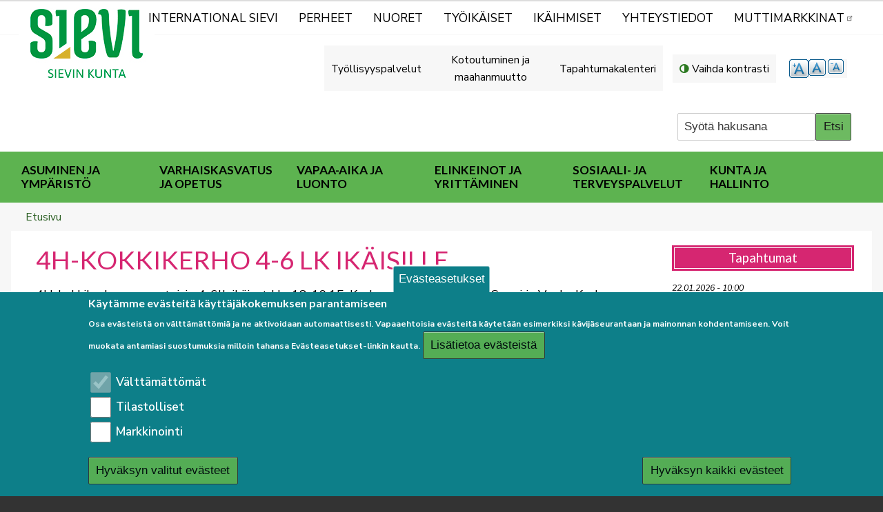

--- FILE ---
content_type: text/html; charset=UTF-8
request_url: https://sievi.fi/tapahtuma/4h-kokkikerho-4-6-lk-ikaisille-12
body_size: 22121
content:
<!DOCTYPE html>
<html lang="fi" dir="ltr" class="no-js adaptivetheme">
  <head>
     
	<link rel="apple-touch-icon" sizes="180x180" href="/images/favicon/apple-touch-icon.png">
	<link rel="icon" type="image/png" sizes="32x32" href="/images/favicon/favicon-32x32.png">
	<link rel="icon" type="image/png" sizes="16x16" href="/images/favicon/favicon-16x16.png">
	<link rel="manifest" href="/images/favicon/site.webmanifest">
	<link rel="mask-icon" href="/images/favicon/safari-pinned-tab.svg" color="#5bbad5">
	<link rel="shortcut icon" href="/images/favicon/favicon.ico">
	<meta name="msapplication-TileColor" content="#ffffff">
	<meta name="msapplication-config" content="/images/favicon/browserconfig.xml">
	<meta name="theme-color" content="#ffffff">
    
    <meta charset="utf-8" />
<noscript><style>form.antibot * :not(.antibot-message) { display: none !important; }</style>
</noscript><script>var _paq = _paq || [];(function(){var u=(("https:" == document.location.protocol) ? "https://kavijaseuranta.jict.fi/" : "http://kavijaseuranta.jict.fi/");_paq.push(["setSiteId", "11"]);_paq.push(["setTrackerUrl", u+"matomo.php"]);_paq.push(["setDoNotTrack", 1]);_paq.push(["disableCookies"]);if (!window.matomo_search_results_active) {_paq.push(["trackPageView"]);}_paq.push(["setIgnoreClasses", ["no-tracking","colorbox"]]);_paq.push(["enableLinkTracking"]);var d=document,g=d.createElement("script"),s=d.getElementsByTagName("script")[0];g.type="text/javascript";g.defer=true;g.async=true;g.src=u+"matomo.js";s.parentNode.insertBefore(g,s);})();</script>
<meta name="Generator" content="Drupal 10 (https://www.drupal.org)" />
<meta name="MobileOptimized" content="width" />
<meta name="HandheldFriendly" content="true" />
<meta name="viewport" content="width=device-width, initial-scale=1.0" />
<style>div#sliding-popup, div#sliding-popup .eu-cookie-withdraw-banner, .eu-cookie-withdraw-tab {background: #0D7F89} div#sliding-popup.eu-cookie-withdraw-wrapper { background: transparent; } #sliding-popup h1, #sliding-popup h2, #sliding-popup h3, #sliding-popup p, #sliding-popup label, #sliding-popup div, .eu-cookie-compliance-more-button, .eu-cookie-compliance-secondary-button, .eu-cookie-withdraw-tab { color: #fff;} .eu-cookie-withdraw-tab { border-color: #fff;}</style>
<link rel="icon" href="/sites/default/files/sievi_logo_fav.png" type="image/png" />
<link rel="alternate" hreflang="fi" href="https://sievi.fi/tapahtuma/4h-kokkikerho-4-6-lk-ikaisille-12" />
<link rel="canonical" href="https://sievi.fi/tapahtuma/4h-kokkikerho-4-6-lk-ikaisille-12" />
<link rel="shortlink" href="https://sievi.fi/node/2468" />
<script src="/sites/default/files/eu_cookie_compliance/eu_cookie_compliance.script.js?t97oiq" defer></script>

    <link rel="dns-prefetch" href="//cdnjs.cloudflare.com"><title>4H-Kokkikerho 4-6 lk ikäisille | Sievin kunta</title>
    <link rel="stylesheet" media="all" href="/libraries/drupal-superfish/css/superfish.css?t97oiq" />
<link rel="stylesheet" media="all" href="/themes/contrib/stable/css/core/components/progress.module.css?t97oiq" />
<link rel="stylesheet" media="all" href="/themes/contrib/stable/css/core/components/ajax-progress.module.css?t97oiq" />
<link rel="stylesheet" media="all" href="/themes/contrib/stable/css/system/components/align.module.css?t97oiq" />
<link rel="stylesheet" media="all" href="/themes/contrib/stable/css/system/components/fieldgroup.module.css?t97oiq" />
<link rel="stylesheet" media="all" href="/themes/contrib/stable/css/system/components/container-inline.module.css?t97oiq" />
<link rel="stylesheet" media="all" href="/themes/contrib/stable/css/system/components/clearfix.module.css?t97oiq" />
<link rel="stylesheet" media="all" href="/themes/contrib/stable/css/system/components/details.module.css?t97oiq" />
<link rel="stylesheet" media="all" href="/themes/contrib/stable/css/system/components/hidden.module.css?t97oiq" />
<link rel="stylesheet" media="all" href="/themes/contrib/stable/css/system/components/item-list.module.css?t97oiq" />
<link rel="stylesheet" media="all" href="/themes/contrib/stable/css/system/components/js.module.css?t97oiq" />
<link rel="stylesheet" media="all" href="/themes/contrib/stable/css/system/components/nowrap.module.css?t97oiq" />
<link rel="stylesheet" media="all" href="/themes/contrib/stable/css/system/components/position-container.module.css?t97oiq" />
<link rel="stylesheet" media="all" href="/themes/contrib/stable/css/system/components/reset-appearance.module.css?t97oiq" />
<link rel="stylesheet" media="all" href="/themes/contrib/stable/css/system/components/resize.module.css?t97oiq" />
<link rel="stylesheet" media="all" href="/themes/contrib/stable/css/system/components/system-status-counter.css?t97oiq" />
<link rel="stylesheet" media="all" href="/themes/contrib/stable/css/system/components/system-status-report-counters.css?t97oiq" />
<link rel="stylesheet" media="all" href="/themes/contrib/stable/css/system/components/system-status-report-general-info.css?t97oiq" />
<link rel="stylesheet" media="all" href="/themes/contrib/stable/css/system/components/tablesort.module.css?t97oiq" />
<link rel="stylesheet" media="all" href="/themes/contrib/stable/css/views/views.module.css?t97oiq" />
<link rel="stylesheet" media="all" href="/modules/eu_cookie_compliance/css/eu_cookie_compliance.css?t97oiq" />
<link rel="stylesheet" media="all" href="/modules/colorbox/styles/default/colorbox_style.css?t97oiq" />
<link rel="stylesheet" media="all" href="/modules/ds/css/ds-3col-stacked-fluid.css?t97oiq" />
<link rel="stylesheet" media="all" href="/modules/extlink/css/extlink.css?t97oiq" />
<link rel="stylesheet" media="all" href="/modules/pvp_sivusto/css/pvp_sivusto.css?t97oiq" />
<link rel="stylesheet" media="all" href="/modules/text_resize/css/text_resize.css?t97oiq" />
<link rel="stylesheet" media="all" href="/themes/kunta/styles/css/components/font-awesome.css?t97oiq" />
<link rel="stylesheet" media="all" href="/themes/kunta/styles/css/components/webfonts.css?t97oiq" />
<link rel="stylesheet" media="all" href="/themes/kunta/styles/css/components/base.css?t97oiq" />
<link rel="stylesheet" media="all" href="/themes/kunta/styles/css/components/tables.css?t97oiq" />
<link rel="stylesheet" media="all" href="/themes/kunta/styles/css/components/form.css?t97oiq" />
<link rel="stylesheet" media="all" href="/themes/kunta/styles/css/components/field.css?t97oiq" />
<link rel="stylesheet" media="all" href="/themes/kunta/styles/css/components/image.css?t97oiq" />
<link rel="stylesheet" media="all" href="/themes/kunta/styles/css/components/page.css?t97oiq" />
<link rel="stylesheet" media="all" href="/themes/kunta/styles/css/components/block.css?t97oiq" />
<link rel="stylesheet" media="all" href="/themes/kunta/styles/css/components/block--branding.css?t97oiq" />
<link rel="stylesheet" media="all" href="/themes/kunta/styles/css/components/block--breadcrumb.css?t97oiq" />
<link rel="stylesheet" media="all" href="/themes/kunta/styles/css/components/node.css?t97oiq" />
<link rel="stylesheet" media="all" href="/themes/kunta/styles/css/components/user.css?t97oiq" />
<link rel="stylesheet" media="all" href="/themes/kunta/styles/css/components/views.css?t97oiq" />
<link rel="stylesheet" media="all" href="/themes/kunta/styles/css/components/menu.css?t97oiq" />
<link rel="stylesheet" media="all" href="/themes/kunta/styles/css/components/pagers.css?t97oiq" />
<link rel="stylesheet" media="all" href="/themes/kunta/styles/css/components/labels.css?t97oiq" />
<link rel="stylesheet" media="all" href="/themes/kunta/styles/css/components/markers.css?t97oiq" />
<link rel="stylesheet" media="all" href="/themes/kunta/styles/css/components/messages.css?t97oiq" />
<link rel="stylesheet" media="all" href="/themes/kunta/styles/css/components/print.css?t97oiq" />
<link rel="stylesheet" media="all" href="https://fonts.googleapis.com/css?family=Lato:400,700|Nunito+Sans:400,400i,600,600i,700,700i" />
<link rel="stylesheet" media="all" href="/themes/kunta/styles/css/generated/kunta.layout.page.css?t97oiq" />
<link rel="stylesheet" media="all" href="/themes/kunta/styles/css/components/comments.css?t97oiq" />
<link rel="stylesheet" media="all" href="/themes/kunta/styles/css/components/contact-forms.css?t97oiq" />
<link rel="stylesheet" media="all" href="/themes/kunta/styles/css/components/block--language-switcher.css?t97oiq" />
<link rel="stylesheet" media="all" href="/themes/kunta/styles/css/components/taxonomy.css?t97oiq" />
<link rel="stylesheet" media="all" href="/themes/kunta/styles/css/components/ckeditor.css?t97oiq" />
<link rel="stylesheet" media="all" href="/themes/kunta/styles/css/components/color.css?t97oiq" />
<link rel="stylesheet" media="all" href="/themes/kunta/styles/css/components/tabs.css?t97oiq" />
<link rel="stylesheet" media="all" href="/themes/kunta/styles/css/components/display-suite-fields.css?t97oiq" />
<link rel="stylesheet" media="all" href="/themes/kunta/styles/css/generated/fonts.css?t97oiq" />
<link rel="stylesheet" media="all" href="/themes/kunta/styles/css/generated/image-styles.css?t97oiq" />
<link rel="stylesheet" media="all" href="/themes/kunta/styles/css/components/jquery-ui.css?t97oiq" />
<link rel="stylesheet" media="all" href="/themes/kunta/styles/css/components/superfish.css?t97oiq" />
<link rel="stylesheet" media="all" href="/themes/kunta/styles/css/custom.css?t97oiq" />

    <script type="application/json" data-drupal-selector="drupal-settings-json">{"path":{"baseUrl":"\/","pathPrefix":"","currentPath":"node\/2468","currentPathIsAdmin":false,"isFront":false,"currentLanguage":"fi"},"pluralDelimiter":"\u0003","suppressDeprecationErrors":true,"ajaxPageState":{"libraries":"[base64]","theme":"kunta","theme_token":null},"ajaxTrustedUrl":{"\/haku":true,"form_action_p_pvdeGsVG5zNF_XLGPTvYSKCf43t8qZYSwcfZl2uzM":true},"gtm":{"tagId":null,"settings":{"data_layer":"dataLayer","include_classes":false,"allowlist_classes":"","blocklist_classes":"","include_environment":false,"environment_id":"","environment_token":""},"tagIds":["GTM-5BNZNDN8"]},"gtag":{"tagId":"","consentMode":false,"otherIds":[],"events":[],"additionalConfigInfo":[]},"colorbox":{"opacity":"0.85","current":"{current} \/ {total}","previous":"\u00ab Edellinen","next":"Seuraava \u00bb","close":"Sulje","maxWidth":"98%","maxHeight":"98%","fixed":true,"mobiledetect":true,"mobiledevicewidth":"480px"},"matomo":{"disableCookies":true,"trackMailto":true,"trackColorbox":true},"data":{"extlink":{"extTarget":true,"extTargetAppendNewWindowDisplay":true,"extTargetAppendNewWindowLabel":"(opens in a new window)","extTargetNoOverride":false,"extNofollow":false,"extTitleNoOverride":false,"extNoreferrer":false,"extFollowNoOverride":false,"extClass":"ext","extLabel":"(ulkoinen linkki)","extImgClass":false,"extSubdomains":true,"extExclude":"","extInclude":"","extCssExclude":"","extCssInclude":"","extCssExplicit":"","extAlert":false,"extAlertText":"T\u00e4m\u00e4 linkki vie sinut ulkopuoliselle verkkosivustolle, emme ota vastuuta sen  sis\u00e4ll\u00f6st\u00e4.","extHideIcons":false,"mailtoClass":"mailto","telClass":"","mailtoLabel":"(link sends email)","telLabel":"(link is a phone number)","extUseFontAwesome":false,"extIconPlacement":"append","extPreventOrphan":false,"extFaLinkClasses":"fa fa-external-link","extFaMailtoClasses":"fa fa-envelope-o","extAdditionalLinkClasses":"","extAdditionalMailtoClasses":"","extAdditionalTelClasses":"","extFaTelClasses":"fa fa-phone","allowedDomains":null,"extExcludeNoreferrer":""}},"eu_cookie_compliance":{"cookie_policy_version":"1.0.0","popup_enabled":true,"popup_agreed_enabled":false,"popup_hide_agreed":false,"popup_clicking_confirmation":false,"popup_scrolling_confirmation":false,"popup_html_info":"\u003Cbutton type=\u0022button\u0022 class=\u0022eu-cookie-withdraw-tab\u0022\u003EEv\u00e4steasetukset\u003C\/button\u003E\n\u003Cdiv aria-labelledby=\u0022popup-text\u0022  class=\u0022eu-cookie-compliance-banner eu-cookie-compliance-banner-info eu-cookie-compliance-banner--categories\u0022\u003E\n  \u003Cdiv class=\u0022popup-content info eu-cookie-compliance-content\u0022\u003E\n        \u003Cdiv id=\u0022popup-text\u0022 class=\u0022eu-cookie-compliance-message\u0022 role=\u0022document\u0022\u003E\n      \u003Ch2\u003EK\u00e4yt\u00e4mme ev\u00e4steit\u00e4 k\u00e4ytt\u00e4j\u00e4kokemuksen parantamiseen\u003C\/h2\u003E\u003Cp\u003EOsa ev\u00e4steist\u00e4 on v\u00e4ltt\u00e4m\u00e4tt\u00f6mi\u00e4 ja ne aktivoidaan automaattisesti. Vapaaehtoisia ev\u00e4steit\u00e4 k\u00e4ytet\u00e4\u00e4n esimerkiksi k\u00e4vij\u00e4seurantaan ja mainonnan kohdentamiseen. Voit muokata antamiasi suostumuksia milloin tahansa Ev\u00e4steasetukset-linkin kautta.\u003C\/p\u003E\n              \u003Cbutton type=\u0022button\u0022 class=\u0022find-more-button eu-cookie-compliance-more-button\u0022\u003ELis\u00e4tietoa ev\u00e4steist\u00e4\u003C\/button\u003E\n          \u003C\/div\u003E\n\n          \u003Cdiv id=\u0022eu-cookie-compliance-categories\u0022 class=\u0022eu-cookie-compliance-categories\u0022\u003E\n                  \u003Cdiv class=\u0022eu-cookie-compliance-category\u0022\u003E\n            \u003Cdiv\u003E\n              \u003Cinput type=\u0022checkbox\u0022 name=\u0022cookie-categories\u0022 class=\u0022eu-cookie-compliance-category-checkbox\u0022 id=\u0022cookie-category-valttamattomat\u0022\n                     value=\u0022valttamattomat\u0022\n                      checked                       disabled  \u003E\n              \u003Clabel for=\u0022cookie-category-valttamattomat\u0022\u003EV\u00e4ltt\u00e4m\u00e4tt\u00f6m\u00e4t\u003C\/label\u003E\n            \u003C\/div\u003E\n                      \u003C\/div\u003E\n                  \u003Cdiv class=\u0022eu-cookie-compliance-category\u0022\u003E\n            \u003Cdiv\u003E\n              \u003Cinput type=\u0022checkbox\u0022 name=\u0022cookie-categories\u0022 class=\u0022eu-cookie-compliance-category-checkbox\u0022 id=\u0022cookie-category-tilastolliset\u0022\n                     value=\u0022tilastolliset\u0022\n                                           \u003E\n              \u003Clabel for=\u0022cookie-category-tilastolliset\u0022\u003ETilastolliset\u003C\/label\u003E\n            \u003C\/div\u003E\n                      \u003C\/div\u003E\n                  \u003Cdiv class=\u0022eu-cookie-compliance-category\u0022\u003E\n            \u003Cdiv\u003E\n              \u003Cinput type=\u0022checkbox\u0022 name=\u0022cookie-categories\u0022 class=\u0022eu-cookie-compliance-category-checkbox\u0022 id=\u0022cookie-category-markkinointi\u0022\n                     value=\u0022markkinointi\u0022\n                                           \u003E\n              \u003Clabel for=\u0022cookie-category-markkinointi\u0022\u003EMarkkinointi\u003C\/label\u003E\n            \u003C\/div\u003E\n                      \u003C\/div\u003E\n                          \u003Cdiv class=\u0022eu-cookie-compliance-categories-buttons\u0022\u003E\n            \u003Cbutton type=\u0022button\u0022\n                    class=\u0022eu-cookie-compliance-save-preferences-button  button button--small\u0022\u003EHyv\u00e4ksyn valitut ev\u00e4steet\u003C\/button\u003E\n          \u003C\/div\u003E\n              \u003C\/div\u003E\n    \n    \u003Cdiv id=\u0022popup-buttons\u0022 class=\u0022eu-cookie-compliance-buttons eu-cookie-compliance-has-categories\u0022\u003E\n            \u003Cbutton type=\u0022button\u0022 class=\u0022agree-button eu-cookie-compliance-default-button button button--small button--primary\u0022\u003EHyv\u00e4ksyn kaikki ev\u00e4steet\u003C\/button\u003E\n              \u003Cbutton type=\u0022button\u0022 class=\u0022eu-cookie-withdraw-button visually-hidden button button--small\u0022\u003EPoista hyv\u00e4ksynt\u00e4\u003C\/button\u003E\n          \u003C\/div\u003E\n  \u003C\/div\u003E\n\u003C\/div\u003E","use_mobile_message":false,"mobile_popup_html_info":"\u003Cbutton type=\u0022button\u0022 class=\u0022eu-cookie-withdraw-tab\u0022\u003EEv\u00e4steasetukset\u003C\/button\u003E\n\u003Cdiv aria-labelledby=\u0022popup-text\u0022  class=\u0022eu-cookie-compliance-banner eu-cookie-compliance-banner-info eu-cookie-compliance-banner--categories\u0022\u003E\n  \u003Cdiv class=\u0022popup-content info eu-cookie-compliance-content\u0022\u003E\n        \u003Cdiv id=\u0022popup-text\u0022 class=\u0022eu-cookie-compliance-message\u0022 role=\u0022document\u0022\u003E\n      \n              \u003Cbutton type=\u0022button\u0022 class=\u0022find-more-button eu-cookie-compliance-more-button\u0022\u003ELis\u00e4tietoa ev\u00e4steist\u00e4\u003C\/button\u003E\n          \u003C\/div\u003E\n\n          \u003Cdiv id=\u0022eu-cookie-compliance-categories\u0022 class=\u0022eu-cookie-compliance-categories\u0022\u003E\n                  \u003Cdiv class=\u0022eu-cookie-compliance-category\u0022\u003E\n            \u003Cdiv\u003E\n              \u003Cinput type=\u0022checkbox\u0022 name=\u0022cookie-categories\u0022 class=\u0022eu-cookie-compliance-category-checkbox\u0022 id=\u0022cookie-category-valttamattomat\u0022\n                     value=\u0022valttamattomat\u0022\n                      checked                       disabled  \u003E\n              \u003Clabel for=\u0022cookie-category-valttamattomat\u0022\u003EV\u00e4ltt\u00e4m\u00e4tt\u00f6m\u00e4t\u003C\/label\u003E\n            \u003C\/div\u003E\n                      \u003C\/div\u003E\n                  \u003Cdiv class=\u0022eu-cookie-compliance-category\u0022\u003E\n            \u003Cdiv\u003E\n              \u003Cinput type=\u0022checkbox\u0022 name=\u0022cookie-categories\u0022 class=\u0022eu-cookie-compliance-category-checkbox\u0022 id=\u0022cookie-category-tilastolliset\u0022\n                     value=\u0022tilastolliset\u0022\n                                           \u003E\n              \u003Clabel for=\u0022cookie-category-tilastolliset\u0022\u003ETilastolliset\u003C\/label\u003E\n            \u003C\/div\u003E\n                      \u003C\/div\u003E\n                  \u003Cdiv class=\u0022eu-cookie-compliance-category\u0022\u003E\n            \u003Cdiv\u003E\n              \u003Cinput type=\u0022checkbox\u0022 name=\u0022cookie-categories\u0022 class=\u0022eu-cookie-compliance-category-checkbox\u0022 id=\u0022cookie-category-markkinointi\u0022\n                     value=\u0022markkinointi\u0022\n                                           \u003E\n              \u003Clabel for=\u0022cookie-category-markkinointi\u0022\u003EMarkkinointi\u003C\/label\u003E\n            \u003C\/div\u003E\n                      \u003C\/div\u003E\n                          \u003Cdiv class=\u0022eu-cookie-compliance-categories-buttons\u0022\u003E\n            \u003Cbutton type=\u0022button\u0022\n                    class=\u0022eu-cookie-compliance-save-preferences-button  button button--small\u0022\u003EHyv\u00e4ksyn valitut ev\u00e4steet\u003C\/button\u003E\n          \u003C\/div\u003E\n              \u003C\/div\u003E\n    \n    \u003Cdiv id=\u0022popup-buttons\u0022 class=\u0022eu-cookie-compliance-buttons eu-cookie-compliance-has-categories\u0022\u003E\n            \u003Cbutton type=\u0022button\u0022 class=\u0022agree-button eu-cookie-compliance-default-button button button--small button--primary\u0022\u003EHyv\u00e4ksyn kaikki ev\u00e4steet\u003C\/button\u003E\n              \u003Cbutton type=\u0022button\u0022 class=\u0022eu-cookie-withdraw-button visually-hidden button button--small\u0022\u003EPoista hyv\u00e4ksynt\u00e4\u003C\/button\u003E\n          \u003C\/div\u003E\n  \u003C\/div\u003E\n\u003C\/div\u003E","mobile_breakpoint":768,"popup_html_agreed":false,"popup_use_bare_css":false,"popup_height":"auto","popup_width":"100%","popup_delay":1000,"popup_link":"\/evasteet","popup_link_new_window":true,"popup_position":false,"fixed_top_position":true,"popup_language":"fi","store_consent":true,"better_support_for_screen_readers":false,"cookie_name":"sieviCookies","reload_page":false,"domain":"","domain_all_sites":false,"popup_eu_only":false,"popup_eu_only_js":false,"cookie_lifetime":30,"cookie_session":0,"set_cookie_session_zero_on_disagree":0,"disagree_do_not_show_popup":false,"method":"categories","automatic_cookies_removal":true,"allowed_cookies":"","withdraw_markup":"\u003Cbutton type=\u0022button\u0022 class=\u0022eu-cookie-withdraw-tab\u0022\u003EEv\u00e4steasetukset\u003C\/button\u003E\n\u003Cdiv aria-labelledby=\u0022popup-text\u0022 class=\u0022eu-cookie-withdraw-banner\u0022\u003E\n  \u003Cdiv class=\u0022popup-content info eu-cookie-compliance-content\u0022\u003E\n    \u003Cdiv id=\u0022popup-text\u0022 class=\u0022eu-cookie-compliance-message\u0022 role=\u0022document\u0022\u003E\n      \u003Ch2\u003EWe use cookies on this site to enhance your user experience\u003C\/h2\u003E\u003Cp\u003EYou have given your consent for us to set cookies.\u003C\/p\u003E\n    \u003C\/div\u003E\n    \u003Cdiv id=\u0022popup-buttons\u0022 class=\u0022eu-cookie-compliance-buttons\u0022\u003E\n      \u003Cbutton type=\u0022button\u0022 class=\u0022eu-cookie-withdraw-button  button button--small button--primary\u0022\u003EPoista hyv\u00e4ksynt\u00e4\u003C\/button\u003E\n    \u003C\/div\u003E\n  \u003C\/div\u003E\n\u003C\/div\u003E","withdraw_enabled":true,"reload_options":0,"reload_routes_list":"","withdraw_button_on_info_popup":true,"cookie_categories":["valttamattomat","tilastolliset","markkinointi"],"cookie_categories_details":{"valttamattomat":{"uuid":"0fc0692d-b2cb-490a-bccb-a323631b7821","langcode":"fi","status":true,"dependencies":[],"id":"valttamattomat","label":"V\u00e4ltt\u00e4m\u00e4tt\u00f6m\u00e4t","description":"","checkbox_default_state":"required","weight":-10},"tilastolliset":{"uuid":"03d11ff5-28c2-496a-a2b9-282378667e6d","langcode":"fi","status":true,"dependencies":{"module":["eu_cookie_compliance_gtm"]},"third_party_settings":{"eu_cookie_compliance_gtm":{"gtm_data":{"analytics_storage":"@status"}}},"id":"tilastolliset","label":"Tilastolliset","description":"","checkbox_default_state":"unchecked","weight":-9},"markkinointi":{"uuid":"ddf2ac3a-8dfb-43fb-8bc6-329c4616bb73","langcode":"fi","status":true,"dependencies":{"module":["eu_cookie_compliance_gtm"]},"third_party_settings":{"eu_cookie_compliance_gtm":{"gtm_data":{"ad_storage":"@status","ad_user_data":"@status","ad_personalization":"@status"}}},"id":"markkinointi","label":"Markkinointi","description":"","checkbox_default_state":"unchecked","weight":-8}},"enable_save_preferences_button":true,"cookie_value_disagreed":"0","cookie_value_agreed_show_thank_you":"1","cookie_value_agreed":"2","containing_element":"body","settings_tab_enabled":true,"olivero_primary_button_classes":" button button--small button--primary","olivero_secondary_button_classes":" button button--small","close_button_action":"close_banner","open_by_default":true,"modules_allow_popup":true,"hide_the_banner":false,"geoip_match":true,"unverified_scripts":[]},"views":{"ajax_path":"\/views\/ajax","ajaxViews":{"views_dom_id:927ab597ee6786f0fea3484b041ae4446b2193c2626165055ccb2698fc36dcb5":{"view_name":"tapahtumat","view_display_id":"block_2","view_args":"","view_path":"\/node\/2468","view_base_path":"tapahtumat.xml","view_dom_id":"927ab597ee6786f0fea3484b041ae4446b2193c2626165055ccb2698fc36dcb5","pager_element":0}}},"superfish":{"superfish-main":{"id":"superfish-main","sf":{"animation":{"opacity":"show","height":"show"},"speed":"fast","autoArrows":false,"dropShadows":true},"plugins":{"smallscreen":{"cloneParent":0,"mode":"window_width","breakpoint":980,"expandText":"Laajenna","collapseText":"Pienenn\u00e4"},"supposition":true}}},"text_resize":{"text_resize_scope":"main-content","text_resize_minimum":11,"text_resize_maximum":23,"text_resize_line_height_allow":false,"text_resize_line_height_min":null,"text_resize_line_height_max":null},"kunta":{"at_breakpoints":{"at_core_simple_wide":{"breakpoint":"wide","mediaquery":"all and (min-width: 60.0625em)"},"at_core_simple_tablet-isolate":{"breakpoint":"tablet-isolate","mediaquery":"all and (min-width: 45.0625em) and (max-width: 60em)"},"at_core_simple_mobile":{"breakpoint":"mobile","mediaquery":"all and (max-width: 45em)"}}},"user":{"uid":0,"permissionsHash":"ab27eb1154855075b21abffa561b255eb974b7b7e712fcec3cf94b44b8b0d151"}}</script>
<script src="/sites/default/files/js/js_eXyEFd2n6OZgBlq_nUwjSIrArX8vEMlfaFdvpz_LmJQ.js?scope=header&amp;delta=0&amp;language=fi&amp;theme=kunta&amp;include=[base64]"></script>

  </head><body role="document" class="layout-type--page-layout node-2468 user-logged-out path-not-frontpage path-node path-tapahtuma-4h-kokkikerho-4-6-lk-ikaisille-12 page-node-type--tapahtuma theme-name--kunta">
        <a href="#block-kunta-content" class="visually-hidden focusable skip-link">Hyppää pääsisältöön</a>
    <noscript><iframe src="https://www.googletagmanager.com/ns.html?id=GTM-5BNZNDN8"
                  height="0" width="0" style="display:none;visibility:hidden"></iframe></noscript>

      <div class="dialog-off-canvas-main-canvas" data-off-canvas-main-canvas>
    
<div class="page js-layout">
  <div data-at-row="leaderboard" class="l-leaderboard l-row">
  
  <div class="l-pr page__row pr-leaderboard" id="leaderboard">
    <div class="l-rw regions container pr-leaderboard__rw arc--1 hr--1" data-at-regions="">
      <div  data-at-region="1" class="l-r region pr-leaderboard__leaderboard" id="rid-leaderboard"><nav role="navigation" aria-labelledby="block-kohderyhmat-menu" id="block-kohderyhmat" class="l-bl block block-menu block-config-provider--system block-plugin-id--system-menu-block-kohderyhmat" id="system-menu-blockkohderyhmat">
  <div class="block__inner block-menu__inner">

    
    <h2 class="visually-hidden block__title block-menu__title" id="block-kohderyhmat-menu"><span>Kohderyhmät</span></h2>
    <div class="block__content block-menu__content">
    <ul class="menu odd menu-level-1 menu-name--kohderyhmat">      
                          
      
            <li class="menu__item menu__item--collapsed menu__item-title--international-sievi" id="menu-name--kohderyhmat__international-sievi">

        <span class="menu__link--wrapper">
          <a href="/international" class="menu__link" data-drupal-link-system-path="node/1092">International Sievi</a>
        </span>

        
      </li>      
                          
      
            <li class="menu__item menu__item--collapsed menu__item-title--perheet" id="menu-name--kohderyhmat__perheet">

        <span class="menu__link--wrapper">
          <a href="/lapsiperheet" class="menu__link" data-drupal-link-system-path="node/57">Perheet</a>
        </span>

        
      </li>      
                          
      
            <li class="menu__item menu__item--collapsed menu__item-title--nuoret" id="menu-name--kohderyhmat__nuoret">

        <span class="menu__link--wrapper">
          <a href="/nuoret" class="menu__link" data-drupal-link-system-path="node/58">Nuoret</a>
        </span>

        
      </li>      
                          
      
            <li class="menu__item menu__item--collapsed menu__item-title--työikäiset" id="menu-name--kohderyhmat__tyikiset">

        <span class="menu__link--wrapper">
          <a href="/tyoikaiset" class="menu__link" data-drupal-link-system-path="node/59">Työikäiset</a>
        </span>

        
      </li>      
                          
      
            <li class="menu__item menu__item--collapsed menu__item-title--ikäihmiset" id="menu-name--kohderyhmat__ikihmiset">

        <span class="menu__link--wrapper">
          <a href="/ikaihmiset" class="menu__link" data-drupal-link-system-path="node/60">Ikäihmiset</a>
        </span>

        
      </li>      
                          
      
            <li class="menu__item menu__item-title--yhteystiedot" id="menu-name--kohderyhmat__yhteystiedot">

        <span class="menu__link--wrapper">
          <a href="/yhteystiedot" class="menu__link" data-drupal-link-system-path="yhteystiedot">Yhteystiedot</a>
        </span>

        
      </li>      
            
      
            <li class="menu__item menu__item-title--muttimarkkinat" id="menu-name--kohderyhmat__muttimarkkinat">

        <span class="menu__link--wrapper">
          <a href="http://www.muttimarkkinat.fi" class="menu__link">MUTTIMARKKINAT</a>
        </span>

        
      </li></ul>
  

</div></div>
</nav>
</div>
    </div>
  </div>
  
</div>
<div data-at-row="header" class="l-header l-row">
  
  <header class="l-pr page__row pr-header regions-multiple" role="banner" id="masthead">
    <div class="l-rw regions container pr-header__rw arc--2 hr--1-2" data-at-regions="">
      <div  data-at-region="1" class="l-r region pr-header__header-first" id="rid-header-first"><div id="block-kunta-branding" class="l-bl block block-branding block-config-provider--system block-plugin-id--system-branding-block has-logo" id="system-branding-block">
  <div class="block__inner block-branding__inner">

    <div class="block__content block-branding__content site-branding"><a href="/" title="Etusivu" itemprop="url" rel="home" class="site-branding__logo-link"><img src="/sites/default/files/sievi_logo.jpg" alt="Etusivu" itemprop="logo" class="site-branding__logo-img" /></a></div></div>
</div>
</div><div  data-at-region="2" data-at-block-count="3" class="l-r region pr-header__header-second" id="rid-header-second"><div id="block-ylatunniste-2" class="l-bl block block-config-provider--block-content block-plugin-id--block-content-b5a186c1-5bd4-4616-b47f-4e0780663f78 block--type-basic block--view-mode-full"id="block-contentb5a186c1-5bd4-4616-b47f-4e0780663f78">
  <div class="block__inner">

    <div class="block__content"><div class="clearfix text-formatted field field-block-content--body field-formatter-text-default field-name-body field-type-text-with-summary field-label-hidden has-single"><div class="field__items"><div class="field__item"><div style="display:flex;flex-wrap:wrap;gap:10px;"><a href="/tyollisyyspalvelut">Työllisyyspalvelut</a><a href="/kotoutuminen">Kotoutuminen ja maahanmuutto</a><a href="/tapahtumakalenteri">Tapahtumakalenteri</a></div></div></div>
</div>
</div></div>
</div>
<div class="high-contrast-switch l-bl block block-config-provider--high-contrast block-plugin-id--high-contrast" data-drupal-selector="high-contrast-switch" id="block-highcontrast-2"id="high-contrast">
  <div class="block__inner">

    <div class="block__content"><form action="/tapahtuma/4h-kokkikerho-4-6-lk-ikaisille-12" method="post" id="high-contrast-switch" accept-charset="UTF-8" role="form">
  <a href="/high-contrast/enable?destination=/tapahtuma/4h-kokkikerho-4-6-lk-ikaisille-12" data-drupal-selector="edit-toggle-link" id="edit-toggle-link">Vaihda kontrasti</a><input autocomplete="off" data-drupal-selector="form-fpe8hcgst7pstov4fdhswxmuzxofzee6h0ppspgaahk" type="hidden" name="form_build_id" value="form-fPE8hcgsT7psToV4FDhSwxMUZxOfZEe6h0PPSpGAAHk" />
<input data-drupal-selector="edit-high-contrast-switch" type="hidden" name="form_id" value="high_contrast_switch" />
<div class="url-textfield element-container-wrapper js-form-wrapper form-wrapper" style="display: none !important;"><div class="js-form-item form-item js-form-type-textfield form-type-textfield js-form-item-url form-item-url">
      <label for="edit-url">Leave this field blank</label>
        <input autocomplete="off" data-drupal-selector="edit-url" type="text" id="edit-url" name="url" value="" size="20" maxlength="128" class="form-text" />

        </div>
</div>

</form>
</div></div>
</div>
<div id="block-textresize" class="l-bl block block-config-provider--text-resize block-plugin-id--text-resize-block"id="text-resize-block">
  <div class="block__inner">

    <div class="block__content"><div class="content"><a href="javascript:;" class="changer" id="text_resize_decrease"><sup>-</sup>A</a> <a href="javascript:;" class="changer" id="text_resize_reset">A</a> <a href="javascript:;" class="changer" id="text_resize_increase"><sup>+</sup>A</a><div id="text_resize_clear"></div></div>
</div></div>
</div>
<div class="views-exposed-form l-bl block block-config-provider--views block-plugin-id--views-exposed-filter-block-haku-page-1" data-drupal-selector="views-exposed-form-haku-page-1" id="block-nakyvakaavakehakupage-1-2"id="views-exposed-filter-blockhaku-page-1">
  <div class="block__inner">

    <div class="block__content"><form action="/haku" method="get" id="views-exposed-form-haku-page-1" accept-charset="UTF-8" role="form">
  <div class="form--inline clearfix">
  <div class="js-form-item form-item js-form-type-textfield form-type-textfield js-form-item-search-api-fulltext form-item-search-api-fulltext form-no-label">
        <input data-drupal-selector="edit-search-api-fulltext" type="text" id="edit-search-api-fulltext" name="search_api_fulltext" value="" size="30" maxlength="128" class="form-text" />

        </div>
<div data-drupal-selector="edit-actions" class="form-actions element-container-wrapper js-form-wrapper form-wrapper" id="edit-actions"><input data-drupal-selector="edit-submit-haku" type="submit" id="edit-submit-haku" value="Etsi" class="button js-form-submit form-submit" />
</div>

</div>

</form>
</div></div>
</div>
</div>
    </div>
  </header>
  
</div>
<div data-at-row="navbar" class="l-navbar l-row">
  
  <div class="l-pr page__row pr-navbar" id="navbar">
    <div class="l-rw regions container pr-navbar__rw arc--1 hr--1" data-at-regions="">
      <div  data-at-region="1" class="l-r region pr-navbar__navbar" id="rid-navbar"><div id="block-paavalikko-3" class="l-bl block block-config-provider--superfish block-plugin-id--superfish-main"id="superfishmain">
  <div class="block__inner">

    <div class="block__content">
<ul id="superfish-main" class="menu sf-menu sf-main sf-horizontal sf-style-none" role="menu" aria-label="Valikko">
  

            
  <li id="main-menu-link-contentd14250f5-eca9-4f62-9d92-c8c473ba39f1" class="sf-depth-1 menuparent sf-first" role="none">
    
          <a href="" class="sf-depth-1 sf-menulink menuparent" role="menuitem" aria-haspopup="true" aria-expanded="false">Asuminen ja ympäristö</a>
    
    
    
              <ul role="menu">
      
      

  
  <li id="main-menu-link-content0fc45b8c-eb95-4871-8bb4-170ca1612daf" class="sf-depth-2 sf-no-children sf-first" role="none">
    
          <a href="/tekninen-toimi" class="sf-depth-2 sf-menulink" role="menuitem">Tekninen toimi</a>
    
    
    
    
      </li>


            
  <li id="main-menu-link-contentc3ebeae8-5113-4f13-85d7-d12c4ced0442" class="sf-depth-2 menuparent" role="none">
    
          <a href="/sievinvuokrakodit" class="sf-depth-2 sf-menulink menuparent" role="menuitem" aria-haspopup="true" aria-expanded="false">Sievin Vuokrakodit</a>
    
    
    
              <ul role="menu">
      
      

  
  <li id="main-menu-link-content7d14722c-466b-4d81-8665-3845d62a0730" class="sf-depth-3 sf-no-children sf-first" role="none">
    
          <a href="/sievinvuokrakodit/vuokrahuoneistot-ikaihmisille" class="sf-depth-3 sf-menulink" role="menuitem">Vuokrahuoneistot ikäihmisille</a>
    
    
    
    
      </li>


  
  <li id="main-menu-link-content628b66dc-b013-4c5d-9549-7993f6f42509" class="sf-depth-3 sf-no-children" role="none">
    
          <a href="/sievinvuokrakodit/asunnot" class="sf-depth-3 sf-menulink" role="menuitem">Vuokra-asunnot</a>
    
    
    
    
      </li>


  
  <li id="main-menu-link-contentdfa2e17a-d231-4d7f-a158-b488364ea4ea" class="sf-depth-3 sf-no-children" role="none">
    
          <a href="/sievinvuokrakodit/asuntohakemus" class="sf-depth-3 sf-menulink" role="menuitem">Asuntohakemus</a>
    
    
    
    
      </li>


  
  <li id="main-menu-link-contentd44d068b-356f-49bb-a24a-1081413c0b66" class="sf-depth-3 sf-no-children" role="none">
    
          <a href="/sievinvuokrakodit/asunnon-irtisanominen" class="sf-depth-3 sf-menulink" role="menuitem">Asunnon irtisanominen</a>
    
    
    
    
      </li>


  
  <li id="main-menu-link-contenta9b0f729-5d12-4853-aeb5-ae8377955429" class="sf-depth-3 sf-no-children" role="none">
    
          <a href="/sievinvuokrakodit/asukkaalle" class="sf-depth-3 sf-menulink" role="menuitem">Asukkaalle</a>
    
    
    
    
      </li>


  
  <li id="main-menu-link-contentd2d8d263-e16b-4498-97c2-fd452e54e120" class="sf-depth-3 sf-no-children" role="none">
    
          <a href="/sievinvuokrakodit/vapaat-asunnot" class="sf-depth-3 sf-menulink" role="menuitem">Vapaat asunnot</a>
    
    
    
    
      </li>



              </ul>
      
    
    
      </li>


  
  <li id="main-menu-link-content6843c1de-115d-42f3-ada9-84fbc7dc4d47" class="sf-depth-2 sf-no-children" role="none">
    
          <a href="/kunnan-vuokra-asunnot" class="sf-depth-2 sf-menulink" role="menuitem">Kunnan vuokra-asunnot</a>
    
    
    
    
      </li>


            
  <li id="main-menu-link-content1a8e050c-c1d9-4d29-b082-4ef059099e1c" class="sf-depth-2 menuparent" role="none">
    
          <a href="/liike-ja-toimitilat" class="sf-depth-2 sf-menulink menuparent" role="menuitem" aria-haspopup="true" aria-expanded="false">Vapaat liike- ja toimitilat</a>
    
    
    
              <ul role="menu">
      
      

  
  <li id="main-menu-link-contentdf556ab2-4461-46a0-9d5e-8209d0b57f7d" class="sf-depth-3 sf-no-children sf-first" role="none">
    
          <a href="/pajula" class="sf-depth-3 sf-menulink" role="menuitem">Pajulan palvelutalo</a>
    
    
    
    
      </li>


  
  <li id="main-menu-link-content9d9dbdce-4e57-4efb-9900-c414064009a7" class="sf-depth-3 sf-no-children sf-last" role="none">
    
          <a href="/paivala" class="sf-depth-3 sf-menulink" role="menuitem">Päivälän toimitilat</a>
    
    
    
    
      </li>



              </ul>
      
    
    
      </li>


            
  <li id="main-menu-link-contentae66cf0a-cf7e-4bd9-8ff2-74d6eac6d454" class="sf-depth-2 menuparent" role="none">
    
          <a href="/tontit" class="sf-depth-2 sf-menulink menuparent" role="menuitem" aria-haspopup="true" aria-expanded="false">Tontit</a>
    
    
    
              <ul role="menu">
      
      

  
  <li id="main-menu-link-content4468374e-03ea-455e-94e0-ed3fe2805bef" class="sf-depth-3 sf-no-children sf-first sf-last" role="none">
    
          <a href="/kakaravaara" class="sf-depth-3 sf-menulink" role="menuitem">Kakaravaaran uudet tontit</a>
    
    
    
    
      </li>



              </ul>
      
    
    
      </li>


            
  <li id="main-menu-link-contenteac99ae1-754e-4df4-952b-7d732e434260" class="sf-depth-2 menuparent" role="none">
    
          <a href="/kaavoitus" class="sf-depth-2 sf-menulink menuparent" role="menuitem" aria-haspopup="true" aria-expanded="false">Kaavoitus ja kartat</a>
    
    
    
              <ul role="menu">
      
      

            
  <li id="main-menu-link-contentd66c369e-91b1-4341-9f35-9276d26b68fd" class="sf-depth-3 menuparent sf-first" role="none">
    
          <a href="/vireilla-olevat-kaavat" class="sf-depth-3 sf-menulink menuparent" role="menuitem" aria-haspopup="true" aria-expanded="false">Vireillä olevat kaavat</a>
    
    
    
              <ul role="menu">
      
      

  
  <li id="main-menu-link-content11d66799-5f0f-45c0-affa-3e286a068670" class="sf-depth-4 sf-no-children sf-first" role="none">
    
          <a href="/kirkonseudun-asemakaavan-muutos-kakaravaara" class="sf-depth-4 sf-menulink" role="menuitem">Kirkonseudun asemakaavan muutos ja laajennus (Kakaravaara)</a>
    
    
    
    
      </li>


  
  <li id="main-menu-link-content4c0b89e9-0568-43b8-89fe-04bb7e54d686" class="sf-depth-4 sf-no-children" role="none">
    
          <a href="/kirkonseudun-asemakaavan-muutos-ja-laajennus-paivala-pohjoinen" class="sf-depth-4 sf-menulink" role="menuitem">Kirkonseudun asemakaavan muutos ja laajennus (Päivälä pohjoinen)</a>
    
    
    
    
      </li>


  
  <li id="main-menu-link-contentcac3d934-0583-46e6-9946-4caba41000c6" class="sf-depth-4 sf-no-children" role="none">
    
          <a href="/malakakankaan-tuuli-ja-aurinkovoimapuiston-osayleiskaava" class="sf-depth-4 sf-menulink" role="menuitem">Malakakankaan tuuli- ja aurinkovoimapuiston osayleiskaava</a>
    
    
    
    
      </li>


  
  <li id="main-menu-link-content892c12b7-c346-4994-a251-e808ba62e24c" class="sf-depth-4 sf-no-children" role="none">
    
          <a href="/kenkakankaan-tuuli-ja-aurinkovoimapuiston-osayleiskaava" class="sf-depth-4 sf-menulink" role="menuitem">Kenkäkankaan tuuli- ja aurinkovoimapuiston osayleiskaava</a>
    
    
    
    
      </li>


  
  <li id="main-menu-link-content00fe0195-6d36-4181-a82f-d398e8184edb" class="sf-depth-4 sf-no-children" role="none">
    
          <a href="/vaarajoen-tuuli-ja-aurinkovoimapuiston-osayleiskaava" class="sf-depth-4 sf-menulink" role="menuitem">Vääräjoen tuuli- ja aurinkovoimapuiston osayleiskaava</a>
    
    
    
    
      </li>


  
  <li id="main-menu-link-content7e6d5b51-2267-40ac-a275-b069a30c8ea3" class="sf-depth-4 sf-no-children" role="none">
    
          <a href="/haukkamaen-osayleiskaava" class="sf-depth-4 sf-menulink" role="menuitem">Haukkamäen osayleiskaava</a>
    
    
    
    
      </li>


  
  <li id="main-menu-link-contentac08f3ce-e466-4c5d-957b-411316cac345" class="sf-depth-4 sf-no-children sf-last" role="none">
    
          <a href="/kalliomaan-osayleiskaava" class="sf-depth-4 sf-menulink" role="menuitem">Kalliomaan osayleiskaava</a>
    
    
    
    
      </li>



              </ul>
      
    
    
      </li>


            
  <li id="main-menu-link-contentbeb20796-104e-4c5f-84aa-e9715965d677" class="sf-depth-3 menuparent" role="none">
    
          <a href="/suunnitelmat-ja-selvitykset" class="sf-depth-3 sf-menulink menuparent" role="menuitem" aria-haspopup="true" aria-expanded="false">Suunnitelmat ja selvitykset</a>
    
    
    
              <ul role="menu">
      
      

  
  <li id="main-menu-link-content0175bbe7-9d0b-41ad-9d2c-340cc8bb23b1" class="sf-depth-4 sf-no-children sf-first" role="none">
    
          <a href="/keskustan-yleissuunnitelma" class="sf-depth-4 sf-menulink" role="menuitem">Keskustan yleissuunnitelma</a>
    
    
    
    
      </li>


  
  <li id="main-menu-link-contentba5bbbc3-16b7-4402-a54c-d783623e8439" class="sf-depth-4 sf-no-children sf-last" role="none">
    
          <a href="/niemelankangas" class="sf-depth-4 sf-menulink" role="menuitem">Niemelänkangas</a>
    
    
    
    
      </li>



              </ul>
      
    
    
      </li>


  
  <li id="main-menu-link-content3d91c934-fb04-4371-992c-6c91c1d33341" class="sf-depth-3 sf-no-children sf-last" role="none">
    
          <a href="/tuulivoimaohjelma" class="sf-depth-3 sf-menulink" role="menuitem">Tuulivoimaohjelma</a>
    
    
    
    
      </li>



              </ul>
      
    
    
      </li>


            
  <li id="main-menu-link-contentda1c71b4-9748-4360-9fdf-88d0645e29d5" class="sf-depth-2 menuparent" role="none">
    
          <a href="/katujen-kunnossapito" class="sf-depth-2 sf-menulink menuparent" role="menuitem" aria-haspopup="true" aria-expanded="false">Kadut ja tiet</a>
    
    
    
              <ul role="menu">
      
      

  
  <li id="main-menu-link-contentc51c590e-35eb-4f31-ac8a-92980a6ed947" class="sf-depth-3 sf-no-children sf-first" role="none">
    
          <a href="/ajoneuvojen-siirrot" class="sf-depth-3 sf-menulink" role="menuitem">Ajoneuvojen siirrot</a>
    
    
    
    
      </li>


  
  <li id="main-menu-link-content110320da-4f54-49ba-bdf4-cf7b2a7181bd" class="sf-depth-3 sf-no-children sf-last" role="none">
    
          <a href="/tietoa-talvikunnossapidosta" class="sf-depth-3 sf-menulink" role="menuitem">Tietoa talvikunnossapidosta</a>
    
    
    
    
      </li>



              </ul>
      
    
    
      </li>


            
  <li id="main-menu-link-contentba34b6f7-0ad9-4645-bf77-7be23a7f06e9" class="sf-depth-2 menuparent" role="none">
    
          <a href="/rakennusvalvonta" class="sf-depth-2 sf-menulink menuparent" role="menuitem" aria-haspopup="true" aria-expanded="false">Rakennusvalvonta</a>
    
    
    
              <ul role="menu">
      
      

  
  <li id="main-menu-link-content1ee93f6d-ec7f-4015-ac99-363c2b35cfa1" class="sf-depth-3 sf-no-children sf-first" role="none">
    
          <a href="/rakentamisen-luvatlupapiste" class="sf-depth-3 sf-menulink" role="menuitem">Rakentamisen luvat ja lomakkeet</a>
    
    
    
    
      </li>


  
  <li id="main-menu-link-content62a2108d-8ec1-4ed4-b1e1-2f81ef9489f1" class="sf-depth-3 sf-no-children" role="none">
    
          <a href="/rakennustoiden-aloitusilmoitus" class="sf-depth-3 sf-menulink" role="menuitem">Rakennustöiden aloitusilmoitus</a>
    
    
    
    
      </li>


  
  <li id="main-menu-link-contentb3f29993-4f35-4c88-bd59-dd2f0709ac72" class="sf-depth-3 sf-no-children" role="none">
    
          <a href="/taksat-ohjeet-ja-maaraykset-0" class="sf-depth-3 sf-menulink" role="menuitem">Taksat, ohjeet ja määräykset</a>
    
    
    
    
      </li>


  
  <li id="main-menu-link-content97e4a671-d853-4d83-b77b-b1290822faba" class="sf-depth-3 sf-no-children" role="none">
    
          <a href="/avustukset" class="sf-depth-3 sf-menulink" role="menuitem">Avustukset</a>
    
    
    
    
      </li>


  
  <li id="main-menu-link-content2ffaead8-bd15-4701-a60f-7236b7f87ddc" class="sf-depth-3 sf-no-children sf-last" role="none">
    
          <a href="/rakennusjarjestys" class="sf-depth-3 sf-menulink" role="menuitem">Rakennusjärjestys</a>
    
    
    
    
      </li>



              </ul>
      
    
    
      </li>


            
  <li id="main-menu-link-contentf6022607-6437-48b8-b013-5ef7723ae0d5" class="sf-depth-2 menuparent" role="none">
    
          <a href="/ymparisto" class="sf-depth-2 sf-menulink menuparent" role="menuitem" aria-haspopup="true" aria-expanded="false">Ympäristönsuojelu</a>
    
    
    
              <ul role="menu">
      
      

  
  <li id="main-menu-link-contentbfc5f5d1-9e22-4e39-bb37-fdad48b03bfa" class="sf-depth-3 sf-no-children sf-first" role="none">
    
          <a href="/haja-asutusalueen-jatevedet" class="sf-depth-3 sf-menulink" role="menuitem">Haja-asutusalueen jätevedet</a>
    
    
    
    
      </li>


  
  <li id="main-menu-link-content5e8e912f-1910-4293-9e16-f50c509033b5" class="sf-depth-3 sf-no-children" role="none">
    
          <a href="/jatehuolto-ja-kierratys" class="sf-depth-3 sf-menulink" role="menuitem">Jätehuolto ja kierrätys</a>
    
    
    
    
      </li>


  
  <li id="main-menu-link-content54552b80-7173-4477-8744-9c30e39a92ba" class="sf-depth-3 sf-no-children" role="none">
    
          <a href="/luvat-ilmoitukset-ja-rekisterointi" class="sf-depth-3 sf-menulink" role="menuitem">Luvat, ilmoitukset ja rekisteröinti</a>
    
    
    
    
      </li>


  
  <li id="main-menu-link-contentd52b44c5-83ba-4bfe-9bf0-e6dd07ba3ace" class="sf-depth-3 sf-no-children" role="none">
    
          <a href="/taksat-ohjeet-ja-maaraykset" class="sf-depth-3 sf-menulink" role="menuitem">Taksat, ohjeet ja määräykset</a>
    
    
    
    
      </li>


  
  <li id="main-menu-link-contente42495d4-679f-4c3a-85d1-539aa733cec2" class="sf-depth-3 sf-no-children sf-last" role="none">
    
          <a href="/vieraslajit" class="sf-depth-3 sf-menulink" role="menuitem">Vieraslajit</a>
    
    
    
    
      </li>



              </ul>
      
    
    
      </li>


  
  <li id="main-menu-link-content690e9749-852f-41e7-904f-2773e300c691" class="sf-depth-2 sf-no-children" role="none">
    
          <a href="/kunta-rakentaa" class="sf-depth-2 sf-menulink" role="menuitem">Kunta rakentaa</a>
    
    
    
    
      </li>


  
  <li id="main-menu-link-content4b004e4f-10d5-4920-91f0-658df266c8a2" class="sf-depth-2 sf-no-children" role="none">
    
          <a href="/liikenneturvallisuus" class="sf-depth-2 sf-menulink" role="menuitem">Liikenneturvallisuus</a>
    
    
    
    
      </li>


            
  <li id="main-menu-link-content868de875-e3af-44fc-be92-51cba0fa5525" class="sf-depth-2 menuparent" role="none">
    
          <a href="/muut-palvelut" class="sf-depth-2 sf-menulink menuparent" role="menuitem" aria-haspopup="true" aria-expanded="false">Muut palvelut</a>
    
    
    
              <ul role="menu">
      
      

  
  <li id="main-menu-link-content233d7f2f-ffce-4278-a27d-495e670d929c" class="sf-depth-3 sf-no-children sf-first" role="none">
    
          <a href="/joukkoliikenne" class="sf-depth-3 sf-menulink" role="menuitem">Joukkoliikenne</a>
    
    
    
    
      </li>


  
  <li id="main-menu-link-contentcc93d3bd-aa8f-4025-8a5a-bbc71170a319" class="sf-depth-3 sf-no-children" role="none">
    
          <a href="/puhdistus-ja-ruokapalvelut" class="sf-depth-3 sf-menulink" role="menuitem">Puhdistus-ja ruokapalvelut</a>
    
    
    
    
      </li>


  
  <li id="main-menu-link-contentd1b05df5-3e8b-4b51-b62e-449a5ee5ca70" class="sf-depth-3 sf-no-children" role="none">
    
          <a href="/nuohous" class="sf-depth-3 sf-menulink" role="menuitem">Nuohous</a>
    
    
    
    
      </li>


  
  <li id="main-menu-link-contentab31b0bc-01bf-4c6a-8e89-3d891cfc96be" class="sf-depth-3 sf-no-children sf-last" role="none">
    
          <a href="/loytoelaimet" class="sf-depth-3 sf-menulink" role="menuitem">Löytöeläimet</a>
    
    
    
    
      </li>



              </ul>
      
    
    
      </li>



              </ul>
      
    
    
      </li>


            
  <li id="main-menu-link-contentd11b5c37-7f84-4bcd-bcaa-35b9df25ec94" class="sf-depth-1 menuparent" role="none">
    
          <a href="" class="sf-depth-1 sf-menulink menuparent" role="menuitem" aria-haspopup="true" aria-expanded="false">Varhaiskasvatus ja opetus</a>
    
    
    
              <ul role="menu">
      
      

  
  <li id="main-menu-link-content2cc60469-8d10-4471-9346-f52d9070b2c0" class="sf-depth-2 sf-no-children sf-first" role="none">
    
          <a href="/sivistystoimi" class="sf-depth-2 sf-menulink" role="menuitem">Sivistystoimi</a>
    
    
    
    
      </li>


            
  <li id="main-menu-link-content7af2c29b-3d2a-4ddb-a022-2d9729248036" class="sf-depth-2 menuparent" role="none">
    
          <a href="/opetus" class="sf-depth-2 sf-menulink menuparent" role="menuitem" aria-haspopup="true" aria-expanded="false">Opetus</a>
    
    
    
              <ul role="menu">
      
      

  
  <li id="main-menu-link-contentfbb9a7f8-f464-4b7d-8056-aefcbbdbc554" class="sf-depth-3 sf-no-children sf-first" role="none">
    
          <a href="/palvelu/ab7b9aa3-b81f-4561-85b6-f8619b0a68a5" class="sf-depth-3 sf-menulink" role="menuitem">Aamu- ja iltapäivätoiminta</a>
    
    
    
    
      </li>


  
  <li id="main-menu-link-content66e33bef-3a1a-4ad8-a761-f249251b60ac" class="sf-depth-3 sf-no-children" role="none">
    
          <a href="/palvelu/8896bb5c-9953-4abc-848b-57025fd6b1f0" class="sf-depth-3 sf-menulink" role="menuitem">Esiopetus</a>
    
    
    
    
      </li>


            
  <li id="main-menu-link-contentdaf896b2-1e81-4b22-b69e-22229e3214cd" class="sf-depth-3 menuparent" role="none">
    
          <a href="/palvelu/d0a97a42-5f67-4b70-a666-596148cfec12" class="sf-depth-3 sf-menulink menuparent" role="menuitem" aria-haspopup="true" aria-expanded="false">Perusopetus</a>
    
    
    
              <ul role="menu">
      
      

  
  <li id="main-menu-link-contentc0df853e-515c-4e7d-87bf-7eb9f61458ca" class="sf-depth-4 sf-no-children sf-first sf-last" role="none">
    
          <a href="/oppilaitokset" class="sf-depth-4 sf-menulink" role="menuitem">Oppilaitokset</a>
    
    
    
    
      </li>



              </ul>
      
    
    
      </li>


  
  <li id="main-menu-link-contentf6ba6001-2861-43bf-a93e-fbdf883b360a" class="sf-depth-3 sf-no-children" role="none">
    
          <a href="/palvelu/6837cb20-9215-45b9-a09c-e361e9caf150" class="sf-depth-3 sf-menulink" role="menuitem">Perusopetuksen opiskeluhuolto</a>
    
    
    
    
      </li>


  
  <li id="main-menu-link-content0b4af216-d6a9-44f2-90cc-ad8fb66ced7e" class="sf-depth-3 sf-no-children" role="none">
    
          <a href="/silmu-ja-verso-kuntouttavat-pienryhmat" class="sf-depth-3 sf-menulink" role="menuitem">SILMU ja VERSO - kuntouttavat pienryhmät</a>
    
    
    
    
      </li>


  
  <li id="main-menu-link-content0379d8e2-bfd9-45f6-84de-04f5407676c4" class="sf-depth-3 sf-no-children" role="none">
    
          <a href="/koulukuljetukset" class="sf-depth-3 sf-menulink" role="menuitem">Koulukuljetukset</a>
    
    
    
    
      </li>


  
  <li id="main-menu-link-content9f7f67f6-90f0-404e-a0c3-e4485b278646" class="sf-depth-3 sf-no-children" role="none">
    
          <a href="/musiikkiopisto" class="sf-depth-3 sf-menulink" role="menuitem">Musiikkiopisto</a>
    
    
    
    
      </li>


  
  <li id="main-menu-link-contenteb2695aa-e6ee-46a0-b077-444aaf402434" class="sf-depth-3 sf-no-children" role="none">
    
          <a href="/kansalaisopisto" class="sf-depth-3 sf-menulink" role="menuitem">Kansalaisopisto</a>
    
    
    
    
      </li>


  
  <li id="main-menu-link-content6ae5cdc0-613c-438c-8807-ac24b03b0efa" class="sf-depth-3 sf-no-children sf-last" role="none">
    
          <a href="/lukio" class="sf-depth-3 sf-menulink" role="menuitem">Sievin lukio</a>
    
    
    
    
      </li>



              </ul>
      
    
    
      </li>


            
  <li id="main-menu-link-contentb338cf4a-5699-494a-bd51-2dcfa1849f6e" class="sf-depth-2 menuparent sf-last" role="none">
    
          <a href="/varhaiskasvatus" class="sf-depth-2 sf-menulink menuparent" role="menuitem" aria-haspopup="true" aria-expanded="false">Varhaiskasvatus</a>
    
    
    
              <ul role="menu">
      
      

  
  <li id="main-menu-link-content2e869a27-00cb-424c-a94e-b984c0eb23e0" class="sf-depth-3 sf-no-children sf-first" role="none">
    
          <a href="/perhepaivahoito" class="sf-depth-3 sf-menulink" role="menuitem">Perhepäivähoito</a>
    
    
    
    
      </li>


            
  <li id="main-menu-link-content9cae0eff-9f27-49c7-a9f1-78e004bd6613" class="sf-depth-3 menuparent" role="none">
    
          <a href="/paivakotihoito" class="sf-depth-3 sf-menulink menuparent" role="menuitem" aria-haspopup="true" aria-expanded="false">Päiväkotihoito</a>
    
    
    
              <ul role="menu">
      
      

  
  <li id="main-menu-link-content0abae9d1-6498-4ae5-84b8-d459fab65400" class="sf-depth-4 sf-no-children sf-first sf-last" role="none">
    
          <a href="/vuorohoito" class="sf-depth-4 sf-menulink" role="menuitem">Vuorohoito</a>
    
    
    
    
      </li>



              </ul>
      
    
    
      </li>


  
  <li id="main-menu-link-contentc97c2758-eea3-43fe-9904-69f0efe6f84a" class="sf-depth-3 sf-no-children" role="none">
    
          <a href="/varhaiserityiskasvatus" class="sf-depth-3 sf-menulink" role="menuitem">Varhaiserityiskasvatus</a>
    
    
    
    
      </li>


  
  <li id="main-menu-link-content4b03f780-e6cf-4144-804c-e13b83f08114" class="sf-depth-3 sf-no-children" role="none">
    
          <a href="/esiopetusta-taydentava-varhaiskasvatus-epelit" class="sf-depth-3 sf-menulink" role="menuitem">Esiopetusta täydentävä varhaiskasvatus / Epelit</a>
    
    
    
    
      </li>


  
  <li id="main-menu-link-content952aa405-3210-475e-a021-e69487a42863" class="sf-depth-3 sf-no-children" role="none">
    
          <a href="/lasten-hoidon-vaihtoehdot" class="sf-depth-3 sf-menulink" role="menuitem">Lasten hoidon muut vaihtoehdot</a>
    
    
    
    
      </li>


  
  <li id="main-menu-link-contented9a412d-865e-49e5-ace2-92d63fb25933" class="sf-depth-3 sf-no-children" role="none">
    
          <a href="/varhaiskasvatuspaikan-hakeminen" class="sf-depth-3 sf-menulink" role="menuitem">Varhaiskasvatuspaikan hakeminen</a>
    
    
    
    
      </li>


  
  <li id="main-menu-link-content8fcce8d8-4386-4480-9e75-35eea9b142df" class="sf-depth-3 sf-no-children" role="none">
    
          <a href="/kun-lapsi-aloittaa-varhaiskasvatuksessa" class="sf-depth-3 sf-menulink" role="menuitem">Kun lapsi aloittaa varhaiskasvatuksessa</a>
    
    
    
    
      </li>


  
  <li id="main-menu-link-contenta1621894-70d7-48fa-befa-7781b55781c1" class="sf-depth-3 sf-no-children" role="none">
    
          <a href="/varhaiskasvatuksen-asiakasmaksut-182024-3172026" class="sf-depth-3 sf-menulink" role="menuitem">Varhaiskasvatuksen asiakasmaksut</a>
    
    
    
    
      </li>


  
  <li id="main-menu-link-content25571dbe-7720-42a2-9b5b-8ba795179971" class="sf-depth-3 sf-no-children" role="none">
    
          <a href="/varhaiskasvatuksen-tietovaranto-varda-ja-laadunarviointi-valssi" class="sf-depth-3 sf-menulink" role="menuitem">Tietovaranto Varda ja laadunarviointi Valssi</a>
    
    
    
    
      </li>


  
  <li id="main-menu-link-content866eefac-4a43-4377-8332-826844d68b35" class="sf-depth-3 sf-no-children" role="none">
    
          <a href="/edaisy-ja-daisyfamily" class="sf-depth-3 sf-menulink" role="menuitem">Sähköinen asiointi / eDaisy ja DaisyFamily</a>
    
    
    
    
      </li>


  
  <li id="main-menu-link-contentfe5cdee6-9a83-4abf-83f2-d64a1e14e06d" class="sf-depth-3 sf-no-children sf-last" role="none">
    
          <a href="/varhaiskasvatuksen-yhteystiedot" class="sf-depth-3 sf-menulink" role="menuitem">Varhaiskasvatuksen yhteystiedot</a>
    
    
    
    
      </li>



              </ul>
      
    
    
      </li>



              </ul>
      
    
    
      </li>


            
  <li id="main-menu-link-content2508ca2f-c64d-4c1a-97c7-0a65e0d4893e" class="sf-depth-1 menuparent" role="none">
    
          <a href="" class="sf-depth-1 sf-menulink menuparent" role="menuitem" aria-haspopup="true" aria-expanded="false">Vapaa-aika ja luonto</a>
    
    
    
              <ul role="menu">
      
      

  
  <li id="main-menu-link-content799ff3e9-287e-4cf9-ab49-78d34b56e139" class="sf-depth-2 sf-no-children sf-first" role="none">
    
          <a href="/hyvinvointitoimi" class="sf-depth-2 sf-menulink" role="menuitem">Hyvinvointitoimi</a>
    
    
    
    
      </li>


            
  <li id="main-menu-link-content9d6348c3-5169-4bdb-a27f-f65e454d7037" class="sf-depth-2 menuparent" role="none">
    
          <a href="/kirjastopalvelut" class="sf-depth-2 sf-menulink menuparent" role="menuitem" aria-haspopup="true" aria-expanded="false">Kirjastopalvelut</a>
    
    
    
              <ul role="menu">
      
      

  
  <li id="main-menu-link-content8fcdb13f-b805-4fc9-ad7f-b12ded7a01c5" class="sf-depth-3 sf-no-children sf-first" role="none">
    
          <a href="/kirjastoauto-sirppu" class="sf-depth-3 sf-menulink" role="menuitem">Kirjastoauto</a>
    
    
    
    
      </li>


  
  <li id="main-menu-link-contentc2d73f47-1e44-412e-b619-3d106cef5239" class="sf-depth-3 sf-no-children sf-last" role="none">
    
          <a href="/sievilaista-kirjallisuutta" class="sf-depth-3 sf-menulink" role="menuitem">Sieviläistä kirjallisuutta</a>
    
    
    
    
      </li>



              </ul>
      
    
    
      </li>


            
  <li id="main-menu-link-content6d6e3339-a26b-4d39-9def-425681e2f940" class="sf-depth-2 menuparent" role="none">
    
          <a href="/kulttuuripalvelut" class="sf-depth-2 sf-menulink menuparent" role="menuitem" aria-haspopup="true" aria-expanded="false">Kulttuuripalvelut</a>
    
    
    
              <ul role="menu">
      
      

  
  <li id="main-menu-link-contentb3d216dd-417c-46e4-a231-212fae10fcf8" class="sf-depth-3 sf-no-children sf-first" role="none">
    
          <a href="/taidelaari" class="sf-depth-3 sf-menulink" role="menuitem">Taidelaari</a>
    
    
    
    
      </li>


  
  <li id="main-menu-link-content1aa8dc8c-db6f-4d64-9e50-30fced87ac34" class="sf-depth-3 sf-no-children" role="none">
    
          <a href="/vaarajokisali" class="sf-depth-3 sf-menulink" role="menuitem">Vääräjokisali</a>
    
    
    
    
      </li>


  
  <li id="main-menu-link-content47e241e6-b593-48e5-8877-024af06d1e4e" class="sf-depth-3 sf-no-children" role="none">
    
          <a href="/kotiseututyo-ja-arkisto" class="sf-depth-3 sf-menulink" role="menuitem">Kotiseututyö ja -arkisto</a>
    
    
    
    
      </li>


  
  <li id="main-menu-link-contentb3750989-49ec-4fe9-b5b2-6b75f836de9f" class="sf-depth-3 sf-no-children" role="none">
    
          <a href="/kotiseutumuseo-aarreaitta" class="sf-depth-3 sf-menulink" role="menuitem">Kotiseutumuseo Aarreaitta</a>
    
    
    
    
      </li>


  
  <li id="main-menu-link-contentaa7e275f-c329-466a-833f-d5b332c77cff" class="sf-depth-3 sf-no-children" role="none">
    
          <a href="/kaikukortti" class="sf-depth-3 sf-menulink" role="menuitem">Kaikukortti</a>
    
    
    
    
      </li>


  
  <li id="main-menu-link-content5bb03846-4039-4dfe-a4af-c5c4c399fdd0" class="sf-depth-3 sf-no-children" role="none">
    
          <a href="/sievi-neule" class="sf-depth-3 sf-menulink" role="menuitem">Sievi-neule</a>
    
    
    
    
      </li>


  
  <li id="main-menu-link-content1100ae2f-2903-44db-a252-5bb03a099c72" class="sf-depth-3 sf-no-children" role="none">
    
          <a href="/sievin-muinaisloydot" class="sf-depth-3 sf-menulink" role="menuitem">Sievin muinaislöydöt</a>
    
    
    
    
      </li>


  
  <li id="main-menu-link-content28da1daf-3f2b-4380-97a0-66738420feff" class="sf-depth-3 sf-no-children" role="none">
    
          <a href="/topoteekki" class="sf-depth-3 sf-menulink" role="menuitem">Topoteekki</a>
    
    
    
    
      </li>


  
  <li id="main-menu-link-content65038b45-a85a-46ae-a309-4fbeeade431a" class="sf-depth-3 sf-no-children sf-last" role="none">
    
          <a href="/kulttuuripaakaupunki2026" class="sf-depth-3 sf-menulink" role="menuitem">Sievi ja Oulu2026</a>
    
    
    
    
      </li>



              </ul>
      
    
    
      </li>


            
  <li id="main-menu-link-contentc7ea831c-85fc-400c-9368-9069820bd4d7" class="sf-depth-2 menuparent" role="none">
    
          <a href="/liikuntapalvelut" class="sf-depth-2 sf-menulink menuparent" role="menuitem" aria-haspopup="true" aria-expanded="false">Liikuntapalvelut</a>
    
    
    
              <ul role="menu">
      
      

  
  <li id="main-menu-link-content4cfd40a9-e5bd-4cdb-9612-c37230816c0a" class="sf-depth-3 sf-no-children sf-first" role="none">
    
          <a href="/ajankohtaiset-liikuntaryhmat" class="sf-depth-3 sf-menulink" role="menuitem">Ajankohtaiset liikuntaryhmät</a>
    
    
    
    
      </li>


  
  <li id="main-menu-link-contentfcd535c2-31d2-457f-91af-1e6685dd8e49" class="sf-depth-3 sf-no-children" role="none">
    
          <a href="/sisaliikuntapaikat-ja-kuntosali" class="sf-depth-3 sf-menulink" role="menuitem">Sisäliikuntapaikat</a>
    
    
    
    
      </li>


  
  <li id="main-menu-link-content989512b3-6bdf-401d-9353-97c33f0c51b8" class="sf-depth-3 sf-no-children" role="none">
    
          <a href="/salivuorot-0" class="sf-depth-3 sf-menulink" role="menuitem">Salivuorot</a>
    
    
    
    
      </li>


  
  <li id="main-menu-link-content2dada6f3-23ca-411d-9f49-c6dfaa2b5708" class="sf-depth-3 sf-no-children" role="none">
    
          <a href="/urheilu-ja-tenniskentat" class="sf-depth-3 sf-menulink" role="menuitem">Urheilu- ja tenniskentät</a>
    
    
    
    
      </li>


  
  <li id="main-menu-link-content5231fc19-fe48-478e-98c2-9e37edc29345" class="sf-depth-3 sf-no-children" role="none">
    
          <a href="/hiihtoladut-ja-kuntopolut" class="sf-depth-3 sf-menulink" role="menuitem">Hiihtoladut ja kuntopolut</a>
    
    
    
    
      </li>


  
  <li id="main-menu-link-content143f230e-3930-4b49-a4d5-8e38165a89da" class="sf-depth-3 sf-no-children" role="none">
    
          <a href="/luistelualueet" class="sf-depth-3 sf-menulink" role="menuitem">Luistelualueet</a>
    
    
    
    
      </li>


  
  <li id="main-menu-link-content3ef98c8a-2854-4daf-9938-d6f8ee8c2b7f" class="sf-depth-3 sf-no-children" role="none">
    
          <a href="/lahiliikuntapaikat-leikkikentat-skeittaus" class="sf-depth-3 sf-menulink" role="menuitem">Lähiliikuntapaikat, leikkipuistot, skeittaus</a>
    
    
    
    
      </li>


  
  <li id="main-menu-link-content33e69cfe-5bb2-4124-8617-0f21fd7aec82" class="sf-depth-3 sf-no-children" role="none">
    
          <a href="/retkeily-ja-kalastus" class="sf-depth-3 sf-menulink" role="menuitem">Retkeily ja kalastus</a>
    
    
    
    
      </li>


  
  <li id="main-menu-link-content24914fde-910d-4f07-b348-01656526dd8b" class="sf-depth-3 sf-no-children" role="none">
    
          <a href="/harrastusvalineiden-lainaaminen" class="sf-depth-3 sf-menulink" role="menuitem">Harrastusvälineiden lainaaminen</a>
    
    
    
    
      </li>


  
  <li id="main-menu-link-content485d79fa-f2c2-4c80-a05d-48624b0712bf" class="sf-depth-3 sf-no-children" role="none">
    
          <a href="/elintapaneuvonta" class="sf-depth-3 sf-menulink" role="menuitem">Elintapaneuvonta</a>
    
    
    
    
      </li>


  
  <li id="main-menu-link-contentc0ddaeb8-602d-4439-83fd-3bd432d5d375" class="sf-depth-3 sf-no-children" role="none">
    
          <a href="/maastopyoraily-ja-vaellusreitit" class="sf-depth-3 sf-menulink" role="menuitem">Maastopyöräilyreitit</a>
    
    
    
    
      </li>


  
  <li id="main-menu-link-content205744cb-4c7c-4e5d-a109-76d3d65f859d" class="sf-depth-3 sf-no-children" role="none">
    
          <a href="/uimarannat" class="sf-depth-3 sf-menulink" role="menuitem">Uimarannat</a>
    
    
    
    
      </li>



              </ul>
      
    
    
      </li>


            
  <li id="main-menu-link-contente4e4b1b1-8dc4-4a2f-94db-45fa90b53210" class="sf-depth-2 menuparent" role="none">
    
          <a href="/nuorisopalvelut" class="sf-depth-2 sf-menulink menuparent" role="menuitem" aria-haspopup="true" aria-expanded="false">Nuorisopalvelut</a>
    
    
    
              <ul role="menu">
      
      

  
  <li id="main-menu-link-contentec149d69-306b-4fb8-8ef5-492a01f89658" class="sf-depth-3 sf-no-children sf-first" role="none">
    
          <a href="/nuorisotalo-miitti" class="sf-depth-3 sf-menulink" role="menuitem">Nuorisotalo Miitti</a>
    
    
    
    
      </li>


  
  <li id="main-menu-link-content0ddbce4f-987c-406c-a96e-c95b948bcf9a" class="sf-depth-3 sf-no-children" role="none">
    
          <a href="/miitissa-tapahtuva-toiminta" class="sf-depth-3 sf-menulink" role="menuitem">Miitissä tapahtuva toiminta</a>
    
    
    
    
      </li>


  
  <li id="main-menu-link-content5dba2722-e2ee-4bad-830f-e2c6ccfd2602" class="sf-depth-3 sf-no-children" role="none">
    
          <a href="/nuorisovaltuusto" class="sf-depth-3 sf-menulink" role="menuitem">Nuorisovaltuusto</a>
    
    
    
    
      </li>


  
  <li id="main-menu-link-content22c4a815-62f9-4ca7-9db8-a1e2c6838a78" class="sf-depth-3 sf-no-children" role="none">
    
          <a href="https://jelppiverkko.fi/" class="sf-depth-3 sf-menulink sf-external" role="menuitem">Jelppiverkko - nuorten aktivointipalvelu</a>
    
    
    
    
      </li>


  
  <li id="main-menu-link-content97377c95-c693-4fbb-9943-aaeb4349ae7f" class="sf-depth-3 sf-no-children" role="none">
    
          <a href="/sievi-harrastaa" class="sf-depth-3 sf-menulink" role="menuitem">Harrastamisen Suomen malli - Sievi harrastaa</a>
    
    
    
    
      </li>


  
  <li id="main-menu-link-content9945da07-ecfa-4d34-8617-bc63d5445e25" class="sf-depth-3 sf-no-children sf-last" role="none">
    
          <a href="/loma-ajan-toiminta" class="sf-depth-3 sf-menulink" role="menuitem">Loma-ajan toiminta</a>
    
    
    
    
      </li>



              </ul>
      
    
    
      </li>


            
  <li id="main-menu-link-contentebf2dc46-c77a-4848-9383-9b3ef7bae0de" class="sf-depth-2 menuparent" role="none">
    
          <a href="/jarjestot-ja-kylat" class="sf-depth-2 sf-menulink menuparent" role="menuitem" aria-haspopup="true" aria-expanded="false">Järjestöt ja kylät</a>
    
    
    
              <ul role="menu">
      
      

  
  <li id="main-menu-link-contente16b4c33-55e5-4f33-bac6-28c62d0c1bc8" class="sf-depth-3 sf-no-children sf-first" role="none">
    
          <a href="/kesaseikkailu" class="sf-depth-3 sf-menulink" role="menuitem">Kesäseikkailu 2025</a>
    
    
    
    
      </li>


  
  <li id="main-menu-link-content29537f56-1e7b-4240-91f2-3186d4ad338d" class="sf-depth-3 sf-no-children sf-last" role="none">
    
          <a href="/kyliltakuultua" class="sf-depth-3 sf-menulink" role="menuitem">Kyliltä kuultua -hanke</a>
    
    
    
    
      </li>



              </ul>
      
    
    
      </li>



              </ul>
      
    
    
      </li>


            
  <li id="main-menu-link-content034d40c6-206e-481d-b925-43064675341f" class="sf-depth-1 menuparent" role="none">
    
          <a href="" class="sf-depth-1 sf-menulink menuparent" role="menuitem" aria-haspopup="true" aria-expanded="false">Elinkeinot ja yrittäminen</a>
    
    
    
              <ul role="menu">
      
      

            
  <li id="main-menu-link-content203845a3-6938-4264-a2b1-3f3e9f5b8bce" class="sf-depth-2 menuparent sf-first" role="none">
    
          <a href="/elinkeinopalvelut" class="sf-depth-2 sf-menulink menuparent" role="menuitem" aria-haspopup="true" aria-expanded="false">Elinkeinopalvelut</a>
    
    
    
              <ul role="menu">
      
      

  
  <li id="main-menu-link-contentca4b7307-f2a9-4f2b-992c-6fd3c1e2c8a7" class="sf-depth-3 sf-no-children sf-first sf-last" role="none">
    
          <a href="/omistajan-vaihdos" class="sf-depth-3 sf-menulink" role="menuitem">Omistajan vaihdos</a>
    
    
    
    
      </li>



              </ul>
      
    
    
      </li>


  
  <li id="main-menu-link-content5f05e629-a8ef-4261-aaad-4302569c2e3b" class="sf-depth-2 sf-no-children" role="none">
    
          <a href="https://maatalous.nivala.fi/" class="sf-depth-2 sf-menulink sf-external" role="menuitem">Maaseutupalvelut</a>
    
    
    
    
      </li>


  
  <li id="main-menu-link-contente58e5982-ec98-4ba6-a8da-b0c31ecae986" class="sf-depth-2 sf-no-children" role="none">
    
          <a href="/lomituspalvelut" class="sf-depth-2 sf-menulink" role="menuitem">Lomituspalvelut</a>
    
    
    
    
      </li>


            
  <li id="main-menu-link-content06608e54-571e-472e-bd4e-49e3f8c1ee74" class="sf-depth-2 menuparent" role="none">
    
          <a href="/tyollisyyspalvelut" class="sf-depth-2 sf-menulink menuparent" role="menuitem" aria-haspopup="true" aria-expanded="false">Sievin kunnan työllisyyspalvelut</a>
    
    
    
              <ul role="menu">
      
      

  
  <li id="main-menu-link-content5820801e-ccc0-41f5-b503-3fe8ea97f818" class="sf-depth-3 sf-no-children sf-first" role="none">
    
          <a href="/palvelu/ba627a53-2838-441e-a59c-f7ad9554b7e8" class="sf-depth-3 sf-menulink" role="menuitem">Työllisyyden ohjaus- ja neuvontapalvelut</a>
    
    
    
    
      </li>


  
  <li id="main-menu-link-content5c921490-852f-4d8c-aed3-62143aba7238" class="sf-depth-3 sf-no-children" role="none">
    
          <a href="/palvelu/ca4544d0-ea84-4b0b-b3e8-33598e2ea28c" class="sf-depth-3 sf-menulink" role="menuitem">Monialainen asiakasyhteistyöryhmä</a>
    
    
    
    
      </li>


  
  <li id="main-menu-link-contentbd98b3a9-1581-45ae-8ed0-995a3a50b0b2" class="sf-depth-3 sf-no-children sf-last" role="none">
    
          <a href="/tyokolmio" class="sf-depth-3 sf-menulink" role="menuitem">Työkolmio</a>
    
    
    
    
      </li>



              </ul>
      
    
    
      </li>


  
  <li id="main-menu-link-content921514cf-233c-4be6-aa5d-74461d68acab" class="sf-depth-2 sf-no-children" role="none">
    
          <a href="/paattotyo" class="sf-depth-2 sf-menulink" role="menuitem">Tee päättötyösi Sieviin</a>
    
    
    
    
      </li>


  
  <li id="main-menu-link-content6b711340-3788-4a2e-9202-f6296751eee6" class="sf-depth-2 sf-no-children" role="none">
    
          <a href="https://sievi.fi/liike-ja-toimitilat" class="sf-depth-2 sf-menulink sf-external" role="menuitem">Vapaat liike- ja toimitilat</a>
    
    
    
    
      </li>



              </ul>
      
    
    
      </li>


            
  <li id="main-menu-link-content47d8af13-eb28-4c3c-b049-efb54ac097d2" class="sf-depth-1 menuparent" role="none">
    
          <a href="" class="sf-depth-1 sf-menulink menuparent" role="menuitem" aria-haspopup="true" aria-expanded="false">Sosiaali- ja terveyspalvelut</a>
    
    
    
              <ul role="menu">
      
      

  
  <li id="main-menu-link-contentff511c93-c106-4c08-8aac-270530799ae4" class="sf-depth-2 sf-no-children sf-first" role="none">
    
          <a href="https://pohde.fi/terveyskeskus/sievin-sosiaali-ja-terveysasema/" class="sf-depth-2 sf-menulink sf-external" role="menuitem">Pohjois-Pohjanmaan hyvinvointialue - Pohde</a>
    
    
    
    
      </li>


  
  <li id="main-menu-link-contente40e9d23-a9bc-4c11-b939-568bed83c444" class="sf-depth-2 sf-no-children" role="none">
    
          <a href="https://www.nordlab.fi/" class="sf-depth-2 sf-menulink sf-external" role="menuitem">Nordlab -laboratoriopalvelut</a>
    
    
    
    
      </li>


  
  <li id="main-menu-link-contentab77ec60-d8bc-4eb9-99a8-71c2dfb74f1f" class="sf-depth-2 sf-no-children" role="none">
    
          <a href="/kotoutuminen" class="sf-depth-2 sf-menulink" role="menuitem">Kotoutuminen</a>
    
    
    
    
      </li>


  
  <li id="main-menu-link-content15fe5dc2-ace3-4fb3-a13c-ae1ec5296842" class="sf-depth-2 sf-no-children" role="none">
    
          <a href="https://www.ylivieska.fi/asuminen-ja-ymparisto/elainlaakarit-ja-terveysvalvonta/" class="sf-depth-2 sf-menulink sf-external" role="menuitem">Eläinlääkärit ja terveysvalvonta</a>
    
    
    
    
      </li>



              </ul>
      
    
    
      </li>


            
  <li id="main-menu-link-contentfd2096fe-cbdb-43f9-b6c5-1e9f4eb44852" class="sf-depth-1 menuparent" role="none">
    
          <a href="" class="sf-depth-1 sf-menulink menuparent" role="menuitem" aria-haspopup="true" aria-expanded="false">Kunta ja hallinto</a>
    
    
    
              <ul role="menu">
      
      

            
  <li id="main-menu-link-content3f4a9f42-2827-4edd-90ca-afd06cb2a0b1" class="sf-depth-2 menuparent sf-first" role="none">
    
          <a href="/kuntainfo" class="sf-depth-2 sf-menulink menuparent" role="menuitem" aria-haspopup="true" aria-expanded="false">Kuntainfo</a>
    
    
    
              <ul role="menu">
      
      

  
  <li id="main-menu-link-content75459d47-a2ea-481e-99c7-11ffb1ab7f75" class="sf-depth-3 sf-no-children sf-first" role="none">
    
          <a href="/evasteet" class="sf-depth-3 sf-menulink" role="menuitem">Evästeet</a>
    
    
    
    
      </li>


  
  <li id="main-menu-link-content5560a109-1e03-400b-a935-8a1eedecb78d" class="sf-depth-3 sf-no-children" role="none">
    
          <a href="/uutiskirje-ja-kuntatiedote" class="sf-depth-3 sf-menulink" role="menuitem">Uutiskirje</a>
    
    
    
    
      </li>


  
  <li id="main-menu-link-content9762d00e-9523-4cf5-9b02-79cd537c8110" class="sf-depth-3 sf-no-children" role="none">
    
          <a href="/kunnanvirasto-ja-asiointipiste" class="sf-depth-3 sf-menulink" role="menuitem">Kunnanvirasto ja asiointipiste</a>
    
    
    
    
      </li>


  
  <li id="main-menu-link-content204e62bf-680e-44b5-beb5-2ba1c7b06e58" class="sf-depth-3 sf-no-children" role="none">
    
          <a href="/digituki" class="sf-depth-3 sf-menulink" role="menuitem">Digituki</a>
    
    
    
    
      </li>


  
  <li id="main-menu-link-content1747329d-11ac-4e93-bf1b-73aed18b8936" class="sf-depth-3 sf-no-children" role="none">
    
          <a href="/kuntalaisaloite" class="sf-depth-3 sf-menulink" role="menuitem">Kuntalaisaloite</a>
    
    
    
    
      </li>


  
  <li id="main-menu-link-content159ea62f-e27c-47eb-87ab-ec90175e47c7" class="sf-depth-3 sf-no-children" role="none">
    
          <a href="/asiakirjajulkisuuskuvaus" class="sf-depth-3 sf-menulink" role="menuitem">Asiakirjajulkisuuskuvaus</a>
    
    
    
    
      </li>


  
  <li id="main-menu-link-content6fd90038-59b4-481e-a71d-b59f441ab22e" class="sf-depth-3 sf-no-children" role="none">
    
          <a href="/saavutettavuusseloste" class="sf-depth-3 sf-menulink" role="menuitem">Saavutettavuusseloste</a>
    
    
    
    
      </li>


  
  <li id="main-menu-link-contentaf46b068-6006-4164-9214-796308f7d4fe" class="sf-depth-3 sf-no-children" role="none">
    
          <a href="/tietosuoja" class="sf-depth-3 sf-menulink" role="menuitem">Tietosuoja</a>
    
    
    
    
      </li>


  
  <li id="main-menu-link-content173c4642-0b19-4366-ae4b-330fdfbfe586" class="sf-depth-3 sf-no-children" role="none">
    
          <a href="https://kartta.jict.fi//infogis-pvp/index.php?link=AeVUQIBZmP" class="sf-depth-3 sf-menulink sf-external" role="menuitem">Karttapalvelu</a>
    
    
    
    
      </li>


  
  <li id="main-menu-link-content97e7f005-c997-407b-a656-8445586980ba" class="sf-depth-3 sf-no-children" role="none">
    
          <a href="https://lipas.fi/liikuntapaikat" class="sf-depth-3 sf-menulink sf-external" role="menuitem">Liikuntapaikat kartalla</a>
    
    
    
    
      </li>


  
  <li id="main-menu-link-content12db54f8-7a3f-440a-bdcb-03a23e47ed6b" class="sf-depth-3 sf-no-children" role="none">
    
          <a href="/nahtavyydet" class="sf-depth-3 sf-menulink" role="menuitem">Nähtävyydet</a>
    
    
    
    
      </li>


            
  <li id="main-menu-link-contentc5d1dd58-d7bd-4096-9d83-120e9e0ecbf1" class="sf-depth-3 menuparent sf-last" role="none">
    
          <a href="/sievin-historiaa" class="sf-depth-3 sf-menulink menuparent" role="menuitem" aria-haspopup="true" aria-expanded="false">Sievin historiaa</a>
    
    
    
              <ul role="menu">
      
      

  
  <li id="main-menu-link-content86a066fb-ec79-4d13-9204-57d865f6542c" class="sf-depth-4 sf-no-children sf-first" role="none">
    
          <a href="/leivan-lahteet" class="sf-depth-4 sf-menulink" role="menuitem">Leivän lähteet</a>
    
    
    
    
      </li>


  
  <li id="main-menu-link-content12cc95a4-e79e-4eef-a67f-009428aa75a8" class="sf-depth-4 sf-no-children" role="none">
    
          <a href="/yhteistoimintaa" class="sf-depth-4 sf-menulink" role="menuitem">Yhteistoimintaa</a>
    
    
    
    
      </li>


  
  <li id="main-menu-link-content2be2a63c-9c41-420b-84ef-a84bc071e50a" class="sf-depth-4 sf-no-children" role="none">
    
          <a href="/seurakunta-ja-kunta" class="sf-depth-4 sf-menulink" role="menuitem">Seurakunta ja kunta</a>
    
    
    
    
      </li>


  
  <li id="main-menu-link-contentc04f7c15-81fd-4e4c-a7c7-b86f6acb902d" class="sf-depth-4 sf-no-children sf-last" role="none">
    
          <a href="/sodat" class="sf-depth-4 sf-menulink" role="menuitem">Sodat</a>
    
    
    
    
      </li>



              </ul>
      
    
    
      </li>



              </ul>
      
    
    
      </li>


  
  <li id="main-menu-link-content09fbdc6c-9286-46c4-9e7b-770bee2531ec" class="sf-depth-2 sf-no-children" role="none">
    
          <a href="/talous-ja-tilintarkastus" class="sf-depth-2 sf-menulink" role="menuitem">Talous ja tilintarkastus</a>
    
    
    
    
      </li>


            
  <li id="main-menu-link-content7c46791d-28f4-4acb-8921-69d2e0957722" class="sf-depth-2 menuparent" role="none">
    
          <a href="/toimielimet-ja-luottamushenkilot" class="sf-depth-2 sf-menulink menuparent" role="menuitem" aria-haspopup="true" aria-expanded="false">Toimielimet ja luottamushenkilöt</a>
    
    
    
              <ul role="menu">
      
      

  
  <li id="main-menu-link-content5f3a1011-b7f4-48e4-bb73-a6a89b9bff9f" class="sf-depth-3 sf-no-children sf-first" role="none">
    
          <a href="https://sievi-julkaisu.triplancloud.fi/ktwebscr/lumu_organ.htm" class="sf-depth-3 sf-menulink sf-external" role="menuitem">Toimielimet ja luottamushenkilöt</a>
    
    
    
    
      </li>


  
  <li id="main-menu-link-content16b988f3-214f-4e0e-a110-8ee480ffb09e" class="sf-depth-3 sf-no-children" role="none">
    
          <a href="/sidonnaisuusilmoitukset" class="sf-depth-3 sf-menulink" role="menuitem">Sidonnaisuusilmoitukset</a>
    
    
    
    
      </li>


  
  <li id="main-menu-link-content66a96c9e-a927-4417-8d42-d38215c8f96e" class="sf-depth-3 sf-no-children sf-last" role="none">
    
          <a href="/vaikuttamistoimielimet" class="sf-depth-3 sf-menulink" role="menuitem">Vaikuttamistoimielimet</a>
    
    
    
    
      </li>



              </ul>
      
    
    
      </li>


  
  <li id="main-menu-link-content1a7d75c9-d2ae-46ca-9f86-bbb4aa4649a8" class="sf-depth-2 sf-no-children" role="none">
    
          <a href="https://sievi.triplancloud.fi/" class="sf-depth-2 sf-menulink sf-external" role="menuitem">Luottamushenkilöportaali</a>
    
    
    
    
      </li>


  
  <li id="main-menu-link-content72209778-c5b9-45b9-9554-60a20f712a55" class="sf-depth-2 sf-no-children" role="none">
    
          <a href="https://sievi-julkaisu.triplancloud.fi/ktwebscr/vparhaku_tweb.htm" class="sf-depth-2 sf-menulink sf-external" role="menuitem">Viranhaltijapäätökset</a>
    
    
    
    
      </li>


  
  <li id="main-menu-link-content4d7009bc-d9b3-4d76-9f69-620d777c092e" class="sf-depth-2 sf-no-children" role="none">
    
          <a href="https://sievi-julkaisu.triplancloud.fi/ktwebscr/epj_tek_tweb.htm" class="sf-depth-2 sf-menulink sf-external" role="menuitem">Esityslistat ja pöytäkirjat</a>
    
    
    
    
      </li>


  
  <li id="main-menu-link-content639bab38-e25e-4496-837e-517c67eff79d" class="sf-depth-2 sf-no-children" role="none">
    
          <a href="/arkisto" class="sf-depth-2 sf-menulink" role="menuitem">Arkisto ja tietopalvelu</a>
    
    
    
    
      </li>


            
  <li id="main-menu-link-content4e23a6be-95d2-41f9-a689-d3750f55f893" class="sf-depth-2 menuparent" role="none">
    
          <a href="/vaalit" class="sf-depth-2 sf-menulink menuparent" role="menuitem" aria-haspopup="true" aria-expanded="false">Vaalit</a>
    
    
    
              <ul role="menu">
      
      

  
  <li id="main-menu-link-content2d0a4936-f901-4e09-b2af-5bcd005acf6f" class="sf-depth-3 sf-no-children sf-first" role="none">
    
          <a href="/alue-ja-kuntavaalit-2025" class="sf-depth-3 sf-menulink" role="menuitem">Alue- ja kuntavaalit 2025</a>
    
    
    
    
      </li>


  
  <li id="main-menu-link-content53765226-3e4e-487a-9ec2-2484b03648c9" class="sf-depth-3 sf-no-children" role="none">
    
          <a href="/europarlamenttivaalit-2024" class="sf-depth-3 sf-menulink" role="menuitem">Europarlamenttivaalit 2024</a>
    
    
    
    
      </li>


  
  <li id="main-menu-link-content6309af0e-0361-4da8-9f4b-70507ebc8d28" class="sf-depth-3 sf-no-children" role="none">
    
          <a href="/presidentinvaali-2024" class="sf-depth-3 sf-menulink" role="menuitem">Presidentinvaalit 2024</a>
    
    
    
    
      </li>


  
  <li id="main-menu-link-content019901fb-be22-4372-9aea-79961ffc8a7a" class="sf-depth-3 sf-no-children" role="none">
    
          <a href="/eduskuntavaalit-2023" class="sf-depth-3 sf-menulink" role="menuitem">Eduskuntavaalit 2023</a>
    
    
    
    
      </li>


  
  <li id="main-menu-link-contentb519f82f-d589-425a-b717-beae2bb2e08a" class="sf-depth-3 sf-no-children" role="none">
    
          <a href="/aluevaalit-2022" class="sf-depth-3 sf-menulink" role="menuitem">Aluevaalit 2022</a>
    
    
    
    
      </li>


  
  <li id="main-menu-link-content6639fba3-fca0-45d3-8cdc-825c6b4d73eb" class="sf-depth-3 sf-no-children sf-last" role="none">
    
          <a href="/kuntavaalit-2021" class="sf-depth-3 sf-menulink" role="menuitem">Kuntavaalit 2021</a>
    
    
    
    
      </li>



              </ul>
      
    
    
      </li>


            
  <li id="main-menu-link-content27e2be03-49f4-442c-98c9-1c32b26caec3" class="sf-depth-2 menuparent" role="none">
    
          <a href="/avustukset-ja-rahastot-0" class="sf-depth-2 sf-menulink menuparent" role="menuitem" aria-haspopup="true" aria-expanded="false">Avustukset ja rahastot</a>
    
    
    
              <ul role="menu">
      
      

  
  <li id="main-menu-link-content7565908b-ea26-4258-b078-e46f10165efd" class="sf-depth-3 sf-no-children sf-first" role="none">
    
          <a href="/kunnan-avustukset" class="sf-depth-3 sf-menulink" role="menuitem">Kunnan avustukset</a>
    
    
    
    
      </li>


  
  <li id="main-menu-link-contentdcd2ddb5-91e7-467a-8137-826b6c0c8ec7" class="sf-depth-3 sf-no-children" role="none">
    
          <a href="/rahastot" class="sf-depth-3 sf-menulink" role="menuitem">Kunnan rahastot</a>
    
    
    
    
      </li>


  
  <li id="main-menu-link-contentdc1de7ca-ab8c-4542-9f97-b7f34789d767" class="sf-depth-3 sf-no-children sf-last" role="none">
    
          <a href="/muut-avustukset" class="sf-depth-3 sf-menulink" role="menuitem">Muut avustukset</a>
    
    
    
    
      </li>



              </ul>
      
    
    
      </li>


  
  <li id="main-menu-link-contentc49d3fbd-46f6-4088-aec2-5feec1f9e275" class="sf-depth-2 sf-no-children" role="none">
    
          <a href="/kuulutukset-0" class="sf-depth-2 sf-menulink" role="menuitem">Kuulutukset</a>
    
    
    
    
      </li>


  
  <li id="main-menu-link-content5d90afb8-5712-4504-b3c9-d89d08fdc08b" class="sf-depth-2 sf-no-children" role="none">
    
          <a href="/hankkeet" class="sf-depth-2 sf-menulink" role="menuitem">Hankkeet</a>
    
    
    
    
      </li>


  
  <li id="main-menu-link-contentd3b7f31f-fd86-4b6f-a5fa-458ccae16cf2" class="sf-depth-2 sf-no-children" role="none">
    
          <a href="https://sievinkunta.ilmoituskanava.fi/" class="sf-depth-2 sf-menulink sf-external" role="menuitem">Ilmoituskanava</a>
    
    
    
    
      </li>


  
  <li id="main-menu-link-contentfe23433b-3d14-48c8-a388-fcc0527a2a9e" class="sf-depth-2 sf-no-children" role="none">
    
          <a href="/medialle" class="sf-depth-2 sf-menulink" role="menuitem">Medialle</a>
    
    
    
    
      </li>



              </ul>
      
    
    
      </li>


</ul>
</div></div>
</div>
</div>
    </div>
  </div>
  
</div>
<div data-at-row="highlighted" class="l-highlighted l-row">
  
  <div class="l-pr page__row pr-highlighted" id="highlighted">
    <div class="l-rw regions container pr-highlighted__rw arc--1 hr--1" data-at-regions="">
      <div  data-at-region="1" class="l-r region pr-highlighted__highlighted" id="rid-highlighted"><div class="l-bl block--messages" id="system-messages-block" data-drupal-messages><div data-drupal-messages-fallback class="hidden"></div></div></div>
    </div>
  </div>
  
</div>
<div data-at-row="content-prefix" class="l-content-prefix l-row">
  
  <div class="l-pr page__row pr-content-prefix" id="content-prefix">
    <div class="l-rw regions container pr-content-prefix__rw arc--1 hr--1" data-at-regions="">
      <div  data-at-region="1" class="l-r region pr-content-prefix__content-prefix" id="rid-content-prefix"><div role="navigation" aria-labelledby="block-kunta-breadcrumbs-menu" id="block-kunta-breadcrumbs" class="l-bl block block-breadcrumbs block-config-provider--system block-plugin-id--system-breadcrumb-block" id="system-breadcrumb-block">
  <div class="block__inner">

    
    <h2 class="visually-hidden block__title block-breadcrumbs__title" id="block-kunta-breadcrumbs-menu"><span>Breadcrumbs</span></h2>
    
      <div class="breadcrumb">
    <nav class="is-responsive is-horizontal" data-at-responsive-list>
      <div class="is-responsive__list">
        <h3 class="visually-hidden breadcrumb__title">You are here:</h3>
        <ol class="breadcrumb__list"><li class="breadcrumb__list-item is-responsive__item"><a href="/" class="breadcrumb__link">Etusivu</a></li></ol>
      </div>
    </nav>
  </div></div>
</div>
</div>
    </div>
  </div>
  
</div>
<div data-at-row="main" class="l-main l-row">
  
  <div class="l-pr page__row pr-main" id="main-content">
    <div class="l-rw regions container pr-main__rw arc--1 hr--1" data-at-regions="">
      <div  data-at-region="1" data-at-block-count="4" class="l-r region pr-main__content" id="rid-content"><main id="block-kunta-content" class="l-bl block block-main-content" role="main" id="system-main-block">
  
  

  
<div data-history-node-id="2468" class="node node--view-mode-full node--type-tapahtuma node--id-2468 node--promoted atl atl--ds-3col-stacked-fluid group-one-sidebar ds-3col-stacked-fluid clearfix" role="article">

  

  <div class="group-header">
    
  </div>

  
      <div class="group-middle">
      <div class="field field-node--node-title field-formatter-ds-field field-name-node-title field-type-ds field-label-hidden has-single"><div class="field__items"><div class="field__item"><h1>
  4H-Kokkikerho 4-6 lk ikäisille 
</h1>
</div></div>
</div>
<div class="clearfix text-formatted field field-node--body field-formatter-text-default field-name-body field-type-text-with-summary field-label-hidden has-single"><div class="field__items"><div class="field__item"><p>4H-kokkikerho maanantaisin 4-6lk ikäiset klo 18-19.15. Kerhonohjaajina toimivat Senni ja Venla. Kerho kokoontuu Miitin kerhotilassa (JUSSINMÄENTIE 3 B, 85410 SIEVI) syyskaudella 5.9.-12.12.2022.<br />
Kokkikerhoon ennakkoon ilmoittautuminen sievi.4h.fi/ilmoittautuminen/. Muutama paikka vielä vapaana.</p>
<p>HUOM ! SYYSLOMAVIIKOLLA EI OLE KERHOA.</p>
<p>HUOLEHDITAAN YHDESSÄ KAIKKIEN TURVALLISUUDESTA JA TULLAAN TERVEINÄ KERHOON, ILMAINEN KERHO !</p>
</div></div>
</div>
<div class="field field-node--field-alkaa field-formatter-datetime-default field-name-field-alkaa field-type-datetime field-label-inline clearfix has-single"><h2 class="field__label">Tapahtuma alkaa</h2><div class="field__items"><div class="field__item"><time datetime="2022-12-12T16:00:00Z" class="datetime">Ma, 12.12.2022 - 18:00</time>
</div></div>
</div>
<div class="field field-node--field-paattyy field-formatter-datetime-default field-name-field-paattyy field-type-datetime field-label-inline clearfix has-single"><h2 class="field__label">Tapahtuma päättyy</h2><div class="field__items"><div class="field__item"><time datetime="2022-12-12T17:15:00Z" class="datetime">Ma, 12.12.2022 - 19:15</time>
</div></div>
</div>
<div class="field field-node--field-tapahtumapaikka field-formatter-string field-name-field-tapahtumapaikka field-type-string field-label-inline clearfix has-single"><h2 class="field__label">Tapahtumapaikka</h2><div class="field__items"><div class="field__item">Miitin kerhotila</div></div>
</div>
<div class="field field-node-field-tapahtumaluokka field-entity-reference-type-taxonomy-term field-formatter-entity-reference-label field-name-field-tapahtumaluokka field-type-entity-reference field-label-inline clearfix"><h2 class="field__label">Tapahtumaluokka</h2><div class="field__items"><div class="field__item">
        <span class="field__item-wrapper">Yhdistykset</span>
      </div></div>
</div>
<div class="field field-node--field-jarjestaja field-formatter-string field-name-field-jarjestaja field-type-string field-label-inline clearfix has-single"><h2 class="field__label">Järjestäjä</h2><div class="field__items"><div class="field__item">Sievin 4H-yhdistys</div></div>
</div>
<div class="field field-node--field-yhteyshenkilon-nimi field-formatter-string field-name-field-yhteyshenkilon-nimi field-type-string field-label-inline clearfix has-single"><h2 class="field__label">Yhteyshenkilön nimi</h2><div class="field__items"><div class="field__item">Kallio Teija</div></div>
</div>
<div class="field field-node--field-yhteyshenkilon-puhelin field-formatter-string field-name-field-yhteyshenkilon-puhelin field-type-string field-label-inline clearfix has-single"><h2 class="field__label">Yhteyshenkilön puhelin</h2><div class="field__items"><div class="field__item">050 559 3454</div></div>
</div>
<div class="field field-node--field-yhteyshenkilon-sahkoposti field-formatter-string field-name-field-yhteyshenkilon-sahkoposti field-type-string field-label-inline clearfix has-single"><h2 class="field__label">Yhteyshenkilön sähköposti</h2><div class="field__items"><div class="field__item">sievi@4h.fi</div></div>
</div>
<div class="field field-node--dynamic-token-fieldnode-tapahtuman-kotisivulinkki field-formatter-ds-field field-name-dynamic-token-fieldnode-tapahtuman-kotisivulinkki field-type-ds field-label-hidden has-single"><div class="field__items"><div class="field__item"><p><a class="tapahtumankotisivu" href="https://sievi.4h.fi/" target="_blank">https://sievi.4h.fi/</a></p>
</div></div>
</div>
<div class="field field-node--field-artikkelikuva field-formatter-image field-name-field-artikkelikuva field-type-image field-label-hidden has-single"><figure class="field-type-image__figure image-count-1"><div class="field-type-image__item">
        <img loading="lazy" src="/sites/default/files/tiedostot/tapahtumat/sievi.jpg" width="431" height="144" alt="" />
</div>
    </figure></div>

    </div>
  
      <div class="group-right">
      <div class="field field-node--dynamic-block-fieldnode-tapahtumat field-formatter-ds-field field-name-dynamic-block-fieldnode-tapahtumat field-type-ds field-label-above has-single"><h2 class="field__label">Tapahtumat</h2><div class="field__items"><div class="field__item"><div class="views-element-container element-container-wrapper"><div class="view view-tapahtumat view-id-tapahtumat view-display-id-block_2 js-view-dom-id-927ab597ee6786f0fea3484b041ae4446b2193c2626165055ccb2698fc36dcb5">
  
    
      
      <div class="view-content view-rows">
          <div class="views-row">
    <div class="views-field views-field-field-alkaa"><div class="field-content"><time datetime="2026-01-22T08:00:00Z" class="datetime">22.01.2026 - 10:00</time>
</div></div><div class="views-field views-field-title"><span class="field-content"><a href="/tapahtuma/avoin-liikuntatunti-alle-kouluikaisille-torstaisin-7" hreflang="fi">Avoin liikuntatunti alle kouluikäisille torstaisin</a></span></div>
  </div>
    <div class="views-row">
    <div class="views-field views-field-field-alkaa"><div class="field-content"><time datetime="2026-01-23T07:30:00Z" class="datetime">23.01.2026 - 09:30</time>
</div></div><div class="views-field views-field-title"><span class="field-content"><a href="/tapahtuma/satutuokio-kirjastolla-25" hreflang="fi">Satutuokio kirjastolla</a></span></div>
  </div>
    <div class="views-row">
    <div class="views-field views-field-field-alkaa"><div class="field-content"><time datetime="2026-01-23T10:00:00Z" class="datetime">23.01.2026 - 12:00</time>
</div></div><div class="views-field views-field-title"><span class="field-content"><a href="/tapahtuma/jelppiverkon-verkkovalmennus-alle-29-vuotiaille-0" hreflang="fi">Jelppiverkon verkkovalmennus alle 29-vuotiaille</a></span></div>
  </div>
    <div class="views-row">
    <div class="views-field views-field-field-alkaa"><div class="field-content"><time datetime="2026-01-23T10:00:00Z" class="datetime">23.01.2026 - 12:00</time>
</div></div><div class="views-field views-field-title"><span class="field-content"><a href="/tapahtuma/tekoaly-tutuksi-tyopaja-pe-231" hreflang="fi">Tekoäly tutuksi -työpaja pe 23.1.</a></span></div>
  </div>
    <div class="views-row">
    <div class="views-field views-field-field-alkaa"><div class="field-content"><time datetime="2026-01-23T07:00:00Z" class="datetime">23.01.2026 - 09:00</time>
</div></div><div class="views-field views-field-title"><span class="field-content"><a href="/tapahtuma/kehonkoostumusmittaus-pe-231" hreflang="fi">Kehonkoostumusmittaus pe 23.1.</a></span></div>
  </div>
    <div class="views-row">
    <div class="views-field views-field-field-alkaa"><div class="field-content"><time datetime="2026-01-26T07:00:00Z" class="datetime">26.01.2026 - 09:00</time>
</div></div><div class="views-field views-field-title"><span class="field-content"><a href="/tapahtuma/yrittajien-aamukahvit-sievin-jalkineella-ma-261" hreflang="fi">Yrittäjien aamukahvit Sievin Jalkineella ma 26.1.</a></span></div>
  </div>
    <div class="views-row">
    <div class="views-field views-field-field-alkaa"><div class="field-content"><time datetime="2026-01-26T16:00:00Z" class="datetime">26.01.2026 - 18:00</time>
</div></div><div class="views-field views-field-title"><span class="field-content"><a href="/tapahtuma/kahvakuula-maanantaisin-4" hreflang="fi">Kahvakuula maanantaisin</a></span></div>
  </div>
    <div class="views-row">
    <div class="views-field views-field-field-alkaa"><div class="field-content"><time datetime="2026-01-27T10:00:00Z" class="datetime">27.01.2026 - 12:00</time>
</div></div><div class="views-field views-field-title"><span class="field-content"><a href="/tapahtuma/etajumppa-tiistaisin-1" hreflang="fi">Etäjumppa tiistaisin</a></span></div>
  </div>

    </div>
  
        <nav class="pager pager--mini" role="navigation" aria-labelledby="pagination-heading">
    <h4 id="pagination-heading" class="pager__heading visually-hidden">Sivutus</h4>
    <ul class="pager__items js-pager__items">

      
              <li class="pager__item is-active">
          <span class="pager__link pager__link--is-active">(Sivu 1)</span>
        </li>
      
              <li class="pager__item pager__item--next pager__item--text">
          <a href="/tapahtuma/4h-kokkikerho-4-6-lk-ikaisille-12?page=1" class="pager__link" title="Siirry seuraavalle sivulle" rel="next">
            <span class="visually-hidden">Seuraava sivu</span>
            <span aria-hidden="true">seuraava ››</span>
          </a>
        </li>
      
    </ul>
  </nav>

            <div class="view-footer">
      <div class="more-link"><a href="/node/add/tapahtuma">Ilmoita tapahtuma</a></div>
    </div>
    </div>
</div>
</div></div>
</div>

    </div>
  
  <div class="group-footer">
    
  </div>

</div>


  
</main>
<div id="block-takaisinlinkki" class="l-bl block block-config-provider--block-content block-plugin-id--block-content-1d38886a-1555-473b-a475-e0fd348e2d44 block--type-basic block--view-mode-full"id="block-content1d38886a-1555-473b-a475-e0fd348e2d44">
  <div class="block__inner">

    <div class="block__content"><div class="clearfix text-formatted field field-block-content--body field-formatter-text-default field-name-body field-type-text-with-summary field-label-hidden has-single"><div class="field__items"><div class="field__item"><div class="backLink" tabindex="0" role="button"><em><i class="fa fa-arrow-circle-o-left">&nbsp;</i></em>Takaisin</div></div></div>
</div>
</div></div>
</div>
</div>
    </div>
  </div>
  
</div>
<div data-at-row="subfeatures" class="l-subfeatures l-row">
  
  <div class="l-pr page__row pr-subfeatures regions-multiple" id="sub-features">
    <div class="l-rw regions container pr-subfeatures__rw arc--3 hr--1-2-4" data-at-regions="">
      <div  data-at-region="1" class="l-r region pr-subfeatures__subfeatures-first" id="rid-subfeatures-first"><div id="block-alatunnisteenlogo" class="l-bl block block-config-provider--block-content block-plugin-id--block-content-c05b5339-a321-42e8-b119-084d546eb0e9 block--type-basic block--view-mode-full"id="block-contentc05b5339-a321-42e8-b119-084d546eb0e9">
  <div class="block__inner">

    <div class="block__content"><div class="clearfix text-formatted field field-block-content--body field-formatter-text-default field-name-body field-type-text-with-summary field-label-hidden has-single"><div class="field__items"><div class="field__item"><p class="text-align-right"><video controls="controls" height="270" width="480"><source src="/sites/default/files/tiedostot/sievi-esittely.mp4" type="video/mp4"> Selaimesi ei tue video-tageja.</video></p></div></div>
</div>
</div></div>
</div>
</div><div  data-at-region="2" class="l-r region pr-subfeatures__subfeatures-second" id="rid-subfeatures-second"><div id="block-yhteystiedot-2" class="l-bl block block-config-provider--block-content block-plugin-id--block-content-6faa3d01-ddd2-4c58-9559-f201f6e8fd40 block--type-basic block--view-mode-full"id="block-content6faa3d01-ddd2-4c58-9559-f201f6e8fd40">
  <div class="block__inner">

    <div class="block__content"><div class="clearfix text-formatted field field-block-content--body field-formatter-text-default field-name-body field-type-text-with-summary field-label-hidden has-single"><div class="field__items"><div class="field__item"><h2>Sievin kunta</h2><p class="address">Haikolantie 16<br>85410 Sievi</p><p class="phone">puh. <a href="tel:084883111">(08) 4883 111</a></p><p class="email"><span class="spamspan"><span class="u">kirjaamo</span> [at] <span class="d">sievi.fi</span><span class="t"> (kirjaamo[at]sievi[dot]fi)</span></span></p><div><a href="https://www.facebook.com/sievinkunta/" target="_blank"><img src="/sites/default/files/tiedostot/Kuvia/thin_facebook.png" data-entity-uuid="c3651272-1383-4717-b022-488d32fa0145" data-entity-type="file" alt="Sievi Facebookissa" width="62" height="62" loading="lazy"></a> <a href="https://instagram.com/suomensievinkunta?igshid=YmMyMTA2M2Y=" target="_blank"><img src="/sites/default/files/tiedostot/Kuvia/thin_instagram.png" data-entity-uuid="f47c090c-f33e-4c57-843f-57b2c74a20fe" data-entity-type="file" alt="Sievi Instagramissa" width="62" height="62" loading="lazy"></a></div><p>&nbsp;</p><p><a class="button" href="/palaute">Palaute</a></p><p>&nbsp;</p></div></div>
</div>
</div></div>
</div>
</div><div  data-at-region="4" class="l-r region pr-subfeatures__subfeatures-fourth" id="rid-subfeatures-fourth"><nav role="navigation" aria-labelledby="block-kunta-footer-menu" id="block-kunta-footer" class="l-bl block block-menu block-config-provider--system block-plugin-id--system-menu-block-footer has-title" id="system-menu-blockfooter">
  <div class="block__inner block-menu__inner">

    
    <h2 class="block__title block-menu__title" id="block-kunta-footer-menu"><span>Linkkejä</span></h2>
    <div class="block__content block-menu__content">
    <ul class="menu odd menu-level-1 menu-name--footer">      
                          
      
            <li class="menu__item menu__item-title--etusivulle" id="menu-name--footer__etusivulle">

        <span class="menu__link--wrapper">
          <a href="/" class="menu__link" data-drupal-link-system-path="&lt;front&gt;">Etusivulle</a>
        </span>

        
      </li>      
            
      
            <li class="menu__item menu__item-title--kirjaudu-sisään" id="menu-name--footer__kirjaudu-sisn">

        <span class="menu__link--wrapper">
          <a href="https://sievi.fi/user/login" class="menu__link">Kirjaudu sisään</a>
        </span>

        
      </li>      
                          
      
            <li class="menu__item menu__item-title--saavutettavuusseloste" id="menu-name--footer__saavutettavuusseloste">

        <span class="menu__link--wrapper">
          <a href="/saavutettavuusseloste" class="menu__link" data-drupal-link-system-path="node/525">Saavutettavuusseloste</a>
        </span>

        
      </li>      
                          
      
            <li class="menu__item menu__item-title--sivukartta" id="menu-name--footer__sivukartta">

        <span class="menu__link--wrapper">
          <a href="/sitemap" class="menu__link" data-drupal-link-system-path="sitemap">Sivukartta</a>
        </span>

        
      </li>      
                          
      
            <li class="menu__item menu__item-title--tietosuojaseloste" id="menu-name--footer__tietosuojaseloste">

        <span class="menu__link--wrapper">
          <a href="/tietosuoja" class="menu__link" data-drupal-link-system-path="node/528">Tietosuojaseloste</a>
        </span>

        
      </li></ul>
  

</div></div>
</nav>
</div>
    </div>
  </div>
  
</div>
<div data-at-row="footer" class="l-footer l-row">
  
  <footer class="l-pr page__row pr-footer" role="contentinfo" id="footer">
    <div class="l-rw regions container pr-footer__rw arc--1 hr--1" data-at-regions="">
      <div  data-at-region="1" class="l-r region pr-footer__footer" id="rid-footer"><nav role="navigation" aria-labelledby="block-kunta-account-menu-menu" id="block-kunta-account-menu" class="l-bl block block-menu block-config-provider--system block-plugin-id--system-menu-block-account" id="system-menu-blockaccount">
  <div class="block__inner block-menu__inner">

    
    <h2 class="visually-hidden block__title block-menu__title" id="block-kunta-account-menu-menu"><span>User menu</span></h2>
    <div class="block__content block-menu__content">
    <ul class="menu odd menu-level-1 menu-name--account">      
                          
      
            <li class="menu__item menu__item-title--kirjaudu-sisään" id="menu-name--account__kirjaudu-sisn">

        <span class="menu__link--wrapper">
          <a href="/user/login" class="menu__link" data-drupal-link-system-path="user/login">Kirjaudu sisään</a>
        </span>

        
      </li></ul>
  

</div></div>
</nav>
</div>
    </div>
  </footer>
  
</div>

</div>

  </div>

    
    <script src="/sites/default/files/js/js_QgqX-Qmh0nxIf6RwPAgJ5CsKqs95l8Ielre_nEl2rso.js?scope=footer&amp;delta=0&amp;language=fi&amp;theme=kunta&amp;include=[base64]"></script>
<script src="https://cdnjs.cloudflare.com/ajax/libs/enquire.js/2.1.6/enquire.min.js"></script>
<script src="/sites/default/files/js/js_pRCnc7eP8Z2trUm9SCZQN9IqyQVxwxewaid-DKKKIPE.js?scope=footer&amp;delta=2&amp;language=fi&amp;theme=kunta&amp;include=[base64]"></script>
<script src="//cdnjs.cloudflare.com/ajax/libs/jquery-cookie/1.4.1/jquery.cookie.min.js"></script>
<script src="https://cdnjs.cloudflare.com/ajax/libs/fontfaceobserver/2.1.0/fontfaceobserver.js"></script>
<script src="/sites/default/files/js/js_C0b8FU_jPz-x3eBkHr9fKXtua8zv4ExIQSio5QY3ICw.js?scope=footer&amp;delta=5&amp;language=fi&amp;theme=kunta&amp;include=[base64]"></script>

  </body>
</html>


--- FILE ---
content_type: text/css
request_url: https://sievi.fi/modules/pvp_sivusto/css/pvp_sivusto.css?t97oiq
body_size: 1174
content:
#drupal-modal .views-row { border-bottom: 1px solid #eee; padding-bottom: 5px; margin-bottom: 5px; }
form { position: relative; }
#ohjeet { position: absolute; right: 0px; top: 0; z-index: 999; background: #333; font-size: 20px; font-weight: 700; color: #fff; padding: 10px; }
#ohjeet::before { display: inline-block; content: " "; color: #fff; height: 25px; width: 25px; vertical-align: middle; margin-right: 10px;
background-image: url("data:image/svg+xml,%3Csvg xmlns='http://www.w3.org/2000/svg' viewBox='0 0 512 512'%3E%3Cpath fill='%23ffffff' d='M256 8C119.043 8 8 119.083 8 256c0 136.997 111.043 248 248 248s248-111.003 248-248C504 119.083 392.957 8 256 8zm0 110c23.196 0 42 18.804 42 42s-18.804 42-42 42-42-18.804-42-42 18.804-42 42-42zm56 254c0 6.627-5.373 12-12 12h-88c-6.627 0-12-5.373-12-12v-24c0-6.627 5.373-12 12-12h12v-64h-12c-6.627 0-12-5.373-12-12v-24c0-6.627 5.373-12 12-12h64c6.627 0 12 5.373 12 12v100h12c6.627 0 12 5.373 12 12v24z'/%3E%3C/svg%3E"); 
}
#ohjeet:hover, #ohjeet:focus { opacity: 0.8; }
#drupal-off-canvas { line-height: 1.2em; }
#drupal-off-canvas ul { margin-left: 15px; margin-top: 5px;  }
#drupal-off-canvas ul li, #drupal-off-canvas ol li { display: list-item; line-height: 1.1em; padding-bottom: 5px; }
#drupal-off-canvas .views-row { border-bottom: 2px solid #fff; padding-bottom: 10px; margin-bottom: 10px; } 

.luelisaa {
    background-color: #323536;
    padding: 5px 10px;
    width: 100%;
    color: #fff;
    font-weight: 600;
    cursor: pointer;
    margin: 5px 0;
    position: relative;
    max-width: 520px;
}
.luelisaa:after {
    content: " ";
    background-image: url("data:image/svg+xml,%3Csvg xmlns='http://www.w3.org/2000/svg' viewBox='0 0 192 512'%3E%3Cpath fill='%23ffffff' d='M0 384.662V127.338c0-17.818 21.543-26.741 34.142-14.142l128.662 128.662c7.81 7.81 7.81 20.474 0 28.284L34.142 398.804C21.543 411.404 0 402.48 0 384.662z'/%3E%3C/svg%3E");
    background-repeat: no-repeat;
    width: 20px;
    height: 20px;
    color: #fff;
    float: right;
    position: absolute; right: 10px; top: 10px;
}
.luelisaa-teksti { display: none; }
.luelisaa-teksti.revealed { display:block; padding-left: 15px; border-left: 5px solid #777;  } 
.luelisaa.revealed:after {
    background-image: url("data:image/svg+xml,%3Csvg xmlns='http://www.w3.org/2000/svg' viewBox='0 0 320 512'%3E%3Cpath fill='%23ffffff' d='M31.3 192h257.3c17.8 0 26.7 21.5 14.1 34.1L174.1 354.8c-7.8 7.8-20.5 7.8-28.3 0L17.2 226.1C4.6 213.5 13.5 192 31.3 192z'/%3E%3C/svg%3E");
}
#drupal-off-canvas .luelisaa, #drupal-off-canvas .luelisaa *:not(div) { background: #777777; color: #fff;  }
#drupal-off-canvas .luelisaa:focus, #drupal-off-canvas .luelisaa:hover, #drupal-off-canvas .luelisaa:hover *:not(div), #drupal-off-canvas .luelisaa:focus *:not(div) { background: #000; }
#drupal-off-canvas input[type="submit"].button:hover, #drupal-off-canvas input[type="submit"].button:focus { background: #000; }
#drupal-off-canvas h2 { font-size: 16px; }
.js-off-canvas-dialog-open .ui-dialog-off-canvas.ui-dialog-position-side { width: 500px!important; }
.js-off-canvas-dialog-open .dialog-off-canvas-main-canvas { padding-right: 500px!important; }

--- FILE ---
content_type: text/css
request_url: https://sievi.fi/themes/kunta/styles/css/components/display-suite-fields.css?t97oiq
body_size: 244
content:
/**
 * Fields added by Display Suite
 ============================================================================ */
.field-node--node-link {
  clear: both;
}

.field-node--node-link:before, .field-node--node-link:after {
  content: " ";
  display: table;
}

.field-node--node-link:after {
  clear: both;
}

@media screen and (min-width: 60.0625em) {
  .field-node--node-link {
    float: right;
  }
  .field-node--node-link .field__item {
    margin: 0 0 0 16px;
  }
  [dir="rtl"] .field-node--node-link .field__item {
    margin: 0 16px 0 0;
  }
}


--- FILE ---
content_type: text/css
request_url: https://sievi.fi/themes/kunta/styles/css/generated/fonts.css?t97oiq
body_size: 227
content:
html, body, textarea, p { font-family: "Nunito Sans", sans-serif; font-size: 106.25%; line-height: 1.5em; -webkit-font-smoothing: antialiased; -moz-osx-font-smoothing: grayscale; }
.node__title, .page__title, .user__title { font-family: "Lato", sans-serif; font-size: 2.25rem; line-height: 1.5; -webkit-font-smoothing: antialiased; -moz-osx-font-smoothing: grayscale; }
h1, .h1 { font-family: "Lato", sans-serif; font-size: 2.25rem; line-height: 1.125; -webkit-font-smoothing: antialiased; -moz-osx-font-smoothing: grayscale; }
h2, .h2 { font-family: "Lato", sans-serif; font-size: 1.75rem; line-height: 1.125; -webkit-font-smoothing: antialiased; -moz-osx-font-smoothing: grayscale; }




--- FILE ---
content_type: image/svg+xml
request_url: https://sievi.fi/themes/kunta/styles/css/images/location.svg
body_size: 947
content:
<?xml version="1.0" encoding="UTF-8"?>
<!-- Generator: Adobe Illustrator 19.2.1, SVG Export Plug-In . SVG Version: 6.00 Build 0)  -->
<svg version="1.1" id="Слой_1" xmlns="http://www.w3.org/2000/svg" xmlns:xlink="http://www.w3.org/1999/xlink" x="0px" y="0px" viewBox="0 0 239.5 230.3" style="enable-background:new 0 0 239.5 230.3;" xml:space="preserve">
<style type="text/css">
	.st0{fill-rule:evenodd;clip-rule:evenodd;fill:#0C0E0F;stroke:#0C0E0F;stroke-miterlimit:10;}
</style>
<path class="st0" d="M237.1,44.6L214,70.7c-1.4,1.6-3.4,2.5-5.6,2.5L129,73.9v18.3h55c4.1,0,9.2,9.2,9.2,9.2v45.9  c0,4.1-5.1,9.2-9.2,9.2h-55v73.4h-18.3v-73.4H28.1L2.4,126.9c-2.5-2.8-2.5-7.1,0-9.9l25.7-24.8h82.5V73.9l-58-0.7  c-4.1,0-6.3-4.4-6.3-8.5V18.8c0-4.1,5.1-9.2,9.2-9.2h55V0.5H129v9.2h82.5c2.1,0,25.6,25,25.6,25C239.6,37.5,239.6,41.7,237.1,44.6z   M37.2,110.6L17.9,122l19.4,16.1h137.6v-27.5H37.2z M202.3,28H64.8v27.5h137.6l19.3-15.9L202.3,28z"/>
</svg>

--- FILE ---
content_type: image/svg+xml
request_url: https://sievi.fi/themes/kunta/styles/css/images/evenlope.svg
body_size: 963
content:
<?xml version="1.0" encoding="UTF-8"?>
<!-- Generator: Adobe Illustrator 19.2.1, SVG Export Plug-In . SVG Version: 6.00 Build 0)  -->
<svg version="1.1" id="Слой_1" xmlns="http://www.w3.org/2000/svg" xmlns:xlink="http://www.w3.org/1999/xlink" x="0px" y="0px" viewBox="0 0 251.4 174" style="enable-background:new 0 0 251.4 174;" xml:space="preserve">
<style type="text/css">
	.st0{fill-rule:evenodd;clip-rule:evenodd;fill:#0C0E0F;}
</style>
<path class="st0" d="M251.4,146.4c0,13.1-6.6,27.7-19.6,27.7H27.5C14.5,174,0,159.5,0,146.4V19.8c0-0.6,0.2-1.2,0.2-1.8  c-0.4-2.3,0-4.7,1.7-6.6c0.4-0.5,0.9-0.9,1.4-1.2C8.3,3.4,18.2,0,27.5,0h204.3c10.8,0,17.1,4.6,19,13.6c0.5,1.3,0.7,2.6,0.5,4  c0,0.7,0.1,1.4,0.1,2.2V146.4z M29,154.7h203c4.3,0,0-5.3,0-9.7V38.7l-101.2,78.8c-1.5,1.3-3.3,1.9-5.1,1.9c-1.8,0-3.7-0.6-5.1-1.9  L19.3,38.7V145C19.3,149.4,24.7,154.7,29,154.7z M232.1,19.3H29c-2.2,0-6.6-3.6-9-3.2L125.7,101l106.2-85.2c0,0-0.1,0-0.1,0  L232.1,19.3z"/>
</svg>

--- FILE ---
content_type: text/javascript
request_url: https://sievi.fi/sites/default/files/eu_cookie_compliance/eu_cookie_compliance.script.js?t97oiq
body_size: 231
content:
window.euCookieComplianceLoadScripts = function(category) {if (category === "tilastolliset") {var scriptTag = document.createElement("script");scriptTag.src = decodeURI("/modules/google_tag/js/gtag.js");document.body.appendChild(scriptTag);}if (category === "tilastolliset") {var scriptTag = document.createElement("script");scriptTag.src = decodeURI("/modules/google_tag/js/gtag.ajax.js");document.body.appendChild(scriptTag);}if (category === "tilastolliset") {var scriptTag = document.createElement("script");scriptTag.src = decodeURI("/modules/google_tag/js/gtm.js");document.body.appendChild(scriptTag);}if (category === "markkinointi") {var scriptTag = document.createElement("script");scriptTag.src = decodeURI("/modules/google_tag/js/gtag.js");document.body.appendChild(scriptTag);}if (category === "markkinointi") {var scriptTag = document.createElement("script");scriptTag.src = decodeURI("/modules/google_tag/js/gtag.ajax.js");document.body.appendChild(scriptTag);}if (category === "markkinointi") {var scriptTag = document.createElement("script");scriptTag.src = decodeURI("/modules/google_tag/js/gtm.js");document.body.appendChild(scriptTag);}}